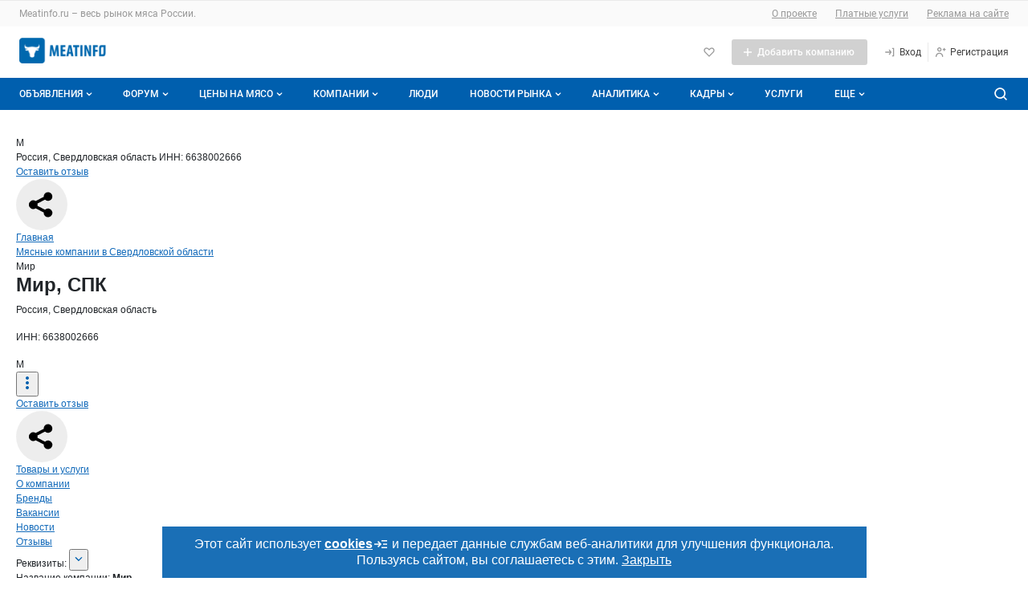

--- FILE ---
content_type: text/html; charset=UTF-8
request_url: https://meatinfo.ru/litecat/mir-77452
body_size: 58040
content:
<!DOCTYPE html>
<html lang="ru" class="no-js" prefix="og: http://ogp.me/ns#">
<head>
        <meta http-equiv="X-UA-Compatible" content="IE=edge" />
    <meta name="verify-admitad" content="2f05c418ad" />
    <meta http-equiv="Content-Type" content="text/html; charset=utf-8" />
            <meta name="robots" content="index, follow"/>
    
    <link rel="apple-touch-icon" href="/icons/80.png">
    <link rel="apple-touch-icon" sizes="80x80" href="/icons/80.png">
    <link rel="apple-touch-icon" sizes="152x152" href="/icons/152.png">
    <link rel="apple-touch-icon" sizes="167x167" href="/icons/167.png">
    <link rel="apple-touch-icon" sizes="180x180" href="/icons/180.png">

            <meta name="Description" content="производство и продажа   Основным видом деятельности является «Разведение молочного крупного рогатого скота, производство сырого молока»  Время работы (Пн.-Пт.)" />
    
    
            <meta name="yandex-verification" content="5288ddbb393e3686" />
    
    <meta name='wmail-verification' content='45e45f8085a0e2b1b370ca5790778b63' />

    <title>СПК Мир, Свердловская область. ИНН 6638002666. Отзывы, адрес, телефоны в каталоге компаний Meatinfo.ru</title>

    
    <link rel="shortcut icon" href="/favicon.ico" type="image/x-icon" />




        

    <meta name="viewport" content="width=device-width,initial-scale=1">
                    
                
            

<link href="/1752773879/css/defstyle/20/header/style.css" rel="stylesheet">
<link href="/1752773879/css/defstyle/20/footer/style.css" rel="stylesheet">
<script src="/js/modal/modal.js"></script>





<link href="/1752773879/css/defstyle/20/header/blocks/header-user-menu.css" rel="stylesheet">

                <link href="/1752773879/css/defstyle/20/litecat-page-2022/style.css" rel="stylesheet" >
                <link href="/1661947248/css/storage/suggestions-jquery-21.12.0.css" rel="stylesheet" >
                <link href="/1765268214/css/defaultStyle.css" rel="stylesheet" >
                <link href="/1685521185/css/20/respond.css" rel="stylesheet" >
                <link href="https://meatinfo.ru/fonts/roboto/roboto.css" rel="stylesheet" >
    
<link href="/1752773879/css/defstyle/20/reports-popup.css" rel="stylesheet">

<!-- <link href="/1769430234/css/defstyle/20/popups/style.css" rel="stylesheet"> -->
<link href="/1769430234/css/defstyle/20/popups/style.css" rel="stylesheet">

<link href="/1752773879/css/defstyle/20/aboutBotButton/style.css" rel="stylesheet">

<link href="/1752773879/css/defstyle/20/popups/about-cookies-msg.css" rel="stylesheet">


    
                    

  
      <script src="/1637250884/js/jquery1.7.1.min.js"></script>
  






<script>
  window[".microtime"] = new Date().getTime();
</script>




    
    <script defer src='/1768889159/js/header/header2022.js'></script>
        <script defer src='/1658742196/js/footer/footer2022.js'></script>
        
                    <link rel="canonical" href="https://meatinfo.ru/litecat/mir-77452" />
    
    
            <meta property="og:title" content="Мир, СПК" />
<meta property="og:description" content="производство и продажа Основным видом деятельности является «Разведение молочного крупного рогатого скота, производство сырого молока» Время работы..." />
<meta property="og:site_name" content="Meatinfo.ru" />
<meta property="og:url" content="https://meatinfo.ru/litecat/mir-77452" />
<meta property="og:image" content="https://meatinfo.ru/img/subscr_img/subs_logo/meatinfo_logo.wepb" />
<meta property="og:image:type" content="image/webp" />
<meta property="og:image:alt" content="Meatinfo logo" />
<meta property="og:image:height" content="300" />
<meta property="og:image:width" content="600" />
<meta property="og:type" content="website" />

    </head>

<body class="layoutWide litecat meatinfo">








     
<!-- Yandex.Metrika counter -->

<script type="text/javascript">
(function(m,e,t,r,i,k,a){m[i]=m[i]||function(){(m[i].a=m[i].a||[]).push(arguments)};
  m[i].l=1*new Date();
  for (var j = 0; j < document.scripts.length; j++) {
    if (document.scripts[j].src === r) { return; }
  }
  k=e.createElement(t),a=e.getElementsByTagName(t)[0],k.async=1,k.src=r,a.parentNode.insertBefore(k,a)
  })(window, document, "script", "https://mc.yandex.ru/metrika/tag.js", "ym");

ym(100748, "init", {
  clickmap:true,
  trackLinks:true,
  ccurateTrackBounce:true,
  webvisor:true
});
</script>

<noscript><div><img src="https://mc.yandex.ru/watch/100748" style="position:absolute; left:-9999px;" alt="" /></div></noscript>
<!-- /Yandex.Metrika counter -->





<aside style="display: none">
    <svg xmlns="http://www.w3.org/2000/svg" xmlns:xlink="http://www.w3.org/1999/xlink">
        <symbol id="h-ic_add-round" viewBox="0 0 20 20">
            <path
                d="M10 2.5C5.93417 2.5 2.5 5.93417 2.5 10C2.5 14.0658 5.93417 17.5 10 17.5C14.0658 17.5 17.5 14.0658 17.5 10C17.5 5.93417 14.0658 2.5 10 2.5ZM13.3333 10.8333H10.8333V13.3333H9.16667V10.8333H6.66667V9.16667H9.16667V6.66667H10.8333V9.16667H13.3333V10.8333Z"
                fill="#00C346" />
        </symbol>
        <symbol id="h-ic_add" viewBox="0 0 16 16">
            <path d="M13 8.71429H8.71429V13H7.28571V8.71429H3V7.28571H7.28571V3H8.71429V7.28571H13V8.71429Z" />
        </symbol>
        <symbol id="h-ic_arrow_back" viewBox="0 0 20 20">
            <path
                d="M12.5465 4.14369C12.7413 4.14331 12.93 4.21112 13.0799 4.33535C13.1643 4.40531 13.234 4.49123 13.2851 4.58819C13.3363 4.68514 13.3678 4.79123 13.3778 4.90038C13.3879 5.00952 13.3763 5.11958 13.3438 5.22425C13.3112 5.32892 13.2584 5.42615 13.1882 5.51035L9.45488 9.97702L13.0549 14.452C13.1241 14.5373 13.1758 14.6353 13.207 14.7406C13.2382 14.8459 13.2483 14.9563 13.2366 15.0655C13.225 15.1747 13.1919 15.2805 13.1393 15.3769C13.0867 15.4732 13.0155 15.5583 12.9299 15.627C12.8437 15.7029 12.7427 15.7601 12.6333 15.7951C12.5239 15.8301 12.4085 15.8421 12.2942 15.8304C12.18 15.8186 12.0694 15.7834 11.9694 15.7269C11.8694 15.6704 11.7822 15.5938 11.7132 15.502L7.68821 10.502C7.56565 10.3529 7.49864 10.1659 7.49864 9.97285C7.49864 9.77983 7.56565 9.5928 7.68821 9.44369L11.8549 4.44369C11.9385 4.34284 12.0447 4.26312 12.1648 4.211C12.285 4.15887 12.4158 4.13581 12.5465 4.14369Z"
                fill="#424242" />
        </symbol>
        <symbol id="h-ic_chevron_down" viewBox="0 0 20 20">
            <path
                d="M10.0002 12.9163C9.89048 12.9169 9.78176 12.8959 9.68023 12.8544C9.5787 12.8129 9.48635 12.7518 9.40849 12.6746L6.07515 9.34125C5.99746 9.26355 5.93582 9.17131 5.89377 9.06979C5.85172 8.96827 5.83008 8.85947 5.83008 8.74958C5.83008 8.6397 5.85172 8.53089 5.89377 8.42938C5.93582 8.32786 5.99746 8.23562 6.07515 8.15792C6.15285 8.08022 6.2451 8.01858 6.34661 7.97653C6.44813 7.93448 6.55694 7.91284 6.66682 7.91284C6.7767 7.91284 6.88551 7.93448 6.98703 7.97653C7.08855 8.01858 7.18079 8.08022 7.25849 8.15792L10.0002 10.9163L12.7502 8.26625C12.8268 8.18101 12.9202 8.1125 13.0246 8.06501C13.1289 8.01753 13.2419 7.99208 13.3566 7.99026C13.4712 7.98845 13.585 8.0103 13.6908 8.05446C13.7966 8.09862 13.8921 8.16413 13.9714 8.2469C14.0508 8.32967 14.1121 8.42792 14.1518 8.5355C14.1914 8.64308 14.2084 8.75767 14.2017 8.87212C14.195 8.98657 14.1648 9.0984 14.1129 9.20063C14.061 9.30286 13.9886 9.39329 13.9002 9.46625L10.5668 12.6829C10.4144 12.8298 10.2118 12.9133 10.0002 12.9163Z"
                fill="currentColor" />
        </symbol>
        <symbol id="h-ic_close" viewBox="0 0 20 20">
            <path d="M5 15L15 5M15 15L5 5" stroke="currentColor" stroke-width="2" stroke-linecap="round"
                stroke-linejoin="round" />
        </symbol>
        <symbol id="h-ic_favorite" viewBox="0 0 20 20">
            <path
                d="M9.99998 17.0662C9.8903 17.0668 9.78158 17.0458 9.68005 17.0043C9.57852 16.9628 9.48618 16.9017 9.40831 16.8245L2.93331 10.3412C2.12111 9.52049 1.66553 8.41248 1.66553 7.25784C1.66553 6.1032 2.12111 4.9952 2.93331 4.17451C3.75186 3.35827 4.86067 2.8999 6.01664 2.8999C7.17262 2.8999 8.28142 3.35827 9.09998 4.17451L9.99998 5.07451L10.9 4.17451C11.7185 3.35827 12.8273 2.8999 13.9833 2.8999C15.1393 2.8999 16.2481 3.35827 17.0666 4.17451C17.8788 4.9952 18.3344 6.1032 18.3344 7.25784C18.3344 8.41248 17.8788 9.52049 17.0666 10.3412L10.5916 16.8245C10.5138 16.9017 10.4214 16.9628 10.3199 17.0043C10.2184 17.0458 10.1096 17.0668 9.99998 17.0662ZM6.01664 4.56618C5.66387 4.56458 5.31429 4.63299 4.98815 4.76746C4.66201 4.90192 4.36578 5.09976 4.11664 5.34951C3.61336 5.85544 3.33084 6.54005 3.33084 7.25368C3.33084 7.9673 3.61336 8.65191 4.11664 9.15784L9.99998 15.0495L15.8833 9.15784C16.3866 8.65191 16.6691 7.9673 16.6691 7.25368C16.6691 6.54005 16.3866 5.85544 15.8833 5.34951C15.3697 4.86427 14.6899 4.59392 13.9833 4.59392C13.2767 4.59392 12.5969 4.86427 12.0833 5.34951L10.5916 6.84951C10.5142 6.92762 10.422 6.98961 10.3205 7.03192C10.2189 7.07423 10.11 7.09601 9.99998 7.09601C9.88997 7.09601 9.78104 7.07423 9.67949 7.03192C9.57795 6.98961 9.48578 6.92762 9.40831 6.84951L7.91664 5.34951C7.6675 5.09976 7.37128 4.90192 7.04514 4.76746C6.71899 4.63299 6.36941 4.56458 6.01664 4.56618Z" />
        </symbol>
        <!-- <symbol id="h-ic_home" viewBox="0 0 20 20">
            <path
                d="M17.0168 8.48339L10.5918 1.91672C10.5143 1.83861 10.4221 1.77662 10.3206 1.73431C10.219 1.692 10.1101 1.67022 10.0001 1.67022C9.89009 1.67022 9.78117 1.692 9.67962 1.73431C9.57807 1.77662 9.4859 1.83861 9.40843 1.91672L2.98343 8.49172C2.82796 8.64844 2.70517 8.83449 2.6222 9.03906C2.53923 9.24363 2.49773 9.46264 2.5001 9.68338V16.6667C2.49945 17.0933 2.66241 17.5039 2.95541 17.814C3.24841 18.124 3.64915 18.3099 4.0751 18.3334H15.9251C16.351 18.3099 16.7518 18.124 17.0448 17.814C17.3378 17.5039 17.5007 17.0933 17.5001 16.6667V9.68338C17.5008 9.23583 17.3274 8.80554 17.0168 8.48339ZM8.33343 16.6667V11.6667H11.6668V16.6667H8.33343ZM15.8334 16.6667H13.3334V10.8334C13.3334 10.6124 13.2456 10.4004 13.0894 10.2441C12.9331 10.0878 12.7211 10.0001 12.5001 10.0001H7.5001C7.27908 10.0001 7.06712 10.0878 6.91084 10.2441C6.75456 10.4004 6.66676 10.6124 6.66676 10.8334V16.6667H4.16676V9.65005L10.0001 3.69172L15.8334 9.68338V16.6667Z" />
        </symbol> -->
        <symbol id="h-ic_list" viewBox="0 0 20 20">
            <path
                d="M3.33333 6.66667C3.79357 6.66667 4.16667 6.29357 4.16667 5.83333C4.16667 5.3731 3.79357 5 3.33333 5C2.8731 5 2.5 5.3731 2.5 5.83333C2.5 6.29357 2.8731 6.66667 3.33333 6.66667Z" />
            <path
                d="M3.33333 10.8334C3.79357 10.8334 4.16667 10.4603 4.16667 10.0001C4.16667 9.53984 3.79357 9.16675 3.33333 9.16675C2.8731 9.16675 2.5 9.53984 2.5 10.0001C2.5 10.4603 2.8731 10.8334 3.33333 10.8334Z" />
            <path
                d="M3.33333 14.9999C3.79357 14.9999 4.16667 14.6268 4.16667 14.1666C4.16667 13.7063 3.79357 13.3333 3.33333 13.3333C2.8731 13.3333 2.5 13.7063 2.5 14.1666C2.5 14.6268 2.8731 14.9999 3.33333 14.9999Z" />
            <path
                d="M16.7168 9.16675H6.61683C6.18421 9.16675 5.8335 9.51746 5.8335 9.95008V10.0501C5.8335 10.4827 6.18421 10.8334 6.61683 10.8334H16.7168C17.1495 10.8334 17.5002 10.4827 17.5002 10.0501V9.95008C17.5002 9.51746 17.1495 9.16675 16.7168 9.16675Z" />
            <path
                d="M16.7168 13.3333H6.61683C6.18421 13.3333 5.8335 13.684 5.8335 14.1166V14.2166C5.8335 14.6492 6.18421 14.9999 6.61683 14.9999H16.7168C17.1495 14.9999 17.5002 14.6492 17.5002 14.2166V14.1166C17.5002 13.684 17.1495 13.3333 16.7168 13.3333Z" />
            <path
                d="M16.7168 5H6.61683C6.18421 5 5.8335 5.35071 5.8335 5.78333V5.88333C5.8335 6.31596 6.18421 6.66667 6.61683 6.66667H16.7168C17.1495 6.66667 17.5002 6.31596 17.5002 5.88333V5.78333C17.5002 5.35071 17.1495 5 16.7168 5Z" />
        </symbol>
        <symbol id="h-ic_log-in" viewBox="0 0 20 20">
            <path
                d="M15.8333 3.33301H14.1667C13.9457 3.33301 13.7337 3.42081 13.5774 3.57709C13.4211 3.73337 13.3333 3.94533 13.3333 4.16634C13.3333 4.38735 13.4211 4.59932 13.5774 4.7556C13.7337 4.91188 13.9457 4.99967 14.1667 4.99967H15V14.9997H14.1667C13.9457 14.9997 13.7337 15.0875 13.5774 15.2438C13.4211 15.4 13.3333 15.612 13.3333 15.833C13.3333 16.054 13.4211 16.266 13.5774 16.4223C13.7337 16.5785 13.9457 16.6663 14.1667 16.6663H15.8333C16.0543 16.6663 16.2663 16.5785 16.4226 16.4223C16.5789 16.266 16.6667 16.054 16.6667 15.833V4.16634C16.6667 3.94533 16.5789 3.73337 16.4226 3.57709C16.2663 3.42081 16.0543 3.33301 15.8333 3.33301ZM9.83333 6.16634C9.70073 5.98953 9.50331 5.87264 9.28452 5.84138C9.06573 5.81013 8.84348 5.86707 8.66667 5.99967C8.48986 6.13228 8.37296 6.3297 8.34171 6.54849C8.31045 6.76728 8.36739 6.98953 8.5 7.16634L10 9.16634H3.33333C3.11232 9.16634 2.90036 9.25414 2.74408 9.41042C2.5878 9.5667 2.5 9.77866 2.5 9.99967C2.5 10.2207 2.5878 10.4326 2.74408 10.5889C2.90036 10.7452 3.11232 10.833 3.33333 10.833H10.075L8.64167 12.8663C8.57772 12.9559 8.53215 13.0573 8.50758 13.1645C8.48302 13.2718 8.47994 13.3829 8.49854 13.4914C8.51713 13.5998 8.55703 13.7035 8.61592 13.7965C8.67481 13.8895 8.75154 13.9699 8.84167 14.033C8.98333 14.1319 9.15223 14.1843 9.325 14.183C9.45721 14.1824 9.58737 14.1503 9.70474 14.0895C9.82211 14.0286 9.92332 13.9407 10 13.833L12.35 10.4997C12.4543 10.357 12.5105 10.1848 12.5105 10.008C12.5105 9.83124 12.4543 9.65906 12.35 9.51634L9.83333 6.16634Z" />
        </symbol>
        <symbol id="h-ic_log-out" viewBox="0 0 20 20">
            <path
                d="M5.8335 4.99999C6.05451 4.99999 6.26647 4.9122 6.42275 4.75592C6.57903 4.59964 6.66683 4.38768 6.66683 4.16666C6.66683 3.94565 6.57903 3.73369 6.42275 3.57741C6.26647 3.42113 6.05451 3.33333 5.8335 3.33333H4.16683C3.94582 3.33333 3.73385 3.42113 3.57757 3.57741C3.42129 3.73369 3.3335 3.94565 3.3335 4.16666V15.8333C3.3335 16.0543 3.42129 16.2663 3.57757 16.4226C3.73385 16.5789 3.94582 16.6667 4.16683 16.6667H5.8335C6.05451 16.6667 6.26647 16.5789 6.42275 16.4226C6.57903 16.2663 6.66683 16.0543 6.66683 15.8333C6.66683 15.6123 6.57903 15.4004 6.42275 15.2441C6.26647 15.0878 6.05451 15 5.8335 15H5.00016V4.99999H5.8335ZM17.3502 9.51666L15.0002 6.18333C14.8727 6.00367 14.6793 5.88178 14.4623 5.8443C14.2452 5.80682 14.0221 5.85681 13.8418 5.98333C13.7517 6.04648 13.675 6.12686 13.6161 6.21983C13.5572 6.3128 13.5173 6.41651 13.4987 6.52498C13.4801 6.63345 13.4832 6.74453 13.5077 6.85181C13.5323 6.95908 13.5779 7.06043 13.6418 7.14999L15.0752 9.16666H8.3335C8.11248 9.16666 7.90052 9.25446 7.74424 9.41074C7.58796 9.56702 7.50016 9.77898 7.50016 9.99999C7.50016 10.221 7.58796 10.433 7.74424 10.5892C7.90052 10.7455 8.11248 10.8333 8.3335 10.8333H15.0002L13.5002 12.8333C13.4345 12.9209 13.3867 13.0205 13.3596 13.1265C13.3324 13.2325 13.3264 13.3428 13.3419 13.4512C13.3573 13.5595 13.394 13.6637 13.4498 13.7579C13.5055 13.8521 13.5793 13.9343 13.6668 14C13.8111 14.1082 13.9865 14.1667 14.1668 14.1667C14.2962 14.1667 14.4238 14.1365 14.5395 14.0787C14.6552 14.0208 14.7559 13.9368 14.8335 13.8333L17.3335 10.5C17.4402 10.3591 17.4994 10.1878 17.5024 10.011C17.5054 9.83428 17.4521 9.66114 17.3502 9.51666Z" />
        </symbol>
        <symbol id="h-ic_menu" viewBox="0 0 20 20">
            <path
                d="M16.7083 9.16602H3.29167C2.85444 9.16602 2.5 9.52046 2.5 9.95768V10.041C2.5 10.4782 2.85444 10.8327 3.29167 10.8327H16.7083C17.1456 10.8327 17.5 10.4782 17.5 10.041V9.95768C17.5 9.52046 17.1456 9.16602 16.7083 9.16602Z"
                fill="#999999" />
            <path
                d="M16.7083 14.334H3.29167C2.85444 14.334 2.5 14.6884 2.5 15.1257V15.209C2.5 15.6462 2.85444 16.0007 3.29167 16.0007H16.7083C17.1456 16.0007 17.5 15.6462 17.5 15.209V15.1257C17.5 14.6884 17.1456 14.334 16.7083 14.334Z"
                fill="#999999" />
            <path
                d="M16.7083 4H3.29167C2.85444 4 2.5 4.35444 2.5 4.79167V4.875C2.5 5.31223 2.85444 5.66667 3.29167 5.66667H16.7083C17.1456 5.66667 17.5 5.31223 17.5 4.875V4.79167C17.5 4.35444 17.1456 4 16.7083 4Z"
                fill="#999999" />
        </symbol>
        <symbol id="h-ic_message" viewBox="0 0 20 20">
            <path
                d="M9.99984 10.8334C10.4601 10.8334 10.8332 10.4603 10.8332 10.0001C10.8332 9.53984 10.4601 9.16675 9.99984 9.16675C9.5396 9.16675 9.1665 9.53984 9.1665 10.0001C9.1665 10.4603 9.5396 10.8334 9.99984 10.8334Z" />
            <path
                d="M13.3333 10.8334C13.7936 10.8334 14.1667 10.4603 14.1667 10.0001C14.1667 9.53984 13.7936 9.16675 13.3333 9.16675C12.8731 9.16675 12.5 9.53984 12.5 10.0001C12.5 10.4603 12.8731 10.8334 13.3333 10.8334Z" />
            <path
                d="M6.66634 10.8334C7.12658 10.8334 7.49967 10.4603 7.49967 10.0001C7.49967 9.53984 7.12658 9.16675 6.66634 9.16675C6.2061 9.16675 5.83301 9.53984 5.83301 10.0001C5.83301 10.4603 6.2061 10.8334 6.66634 10.8334Z" />
            <path
                d="M15.8915 4.10843C14.5242 2.73218 12.7196 1.87611 10.7887 1.6878C8.85786 1.49949 6.92181 1.99075 5.31434 3.07688C3.70687 4.163 2.52872 5.77594 1.98299 7.63761C1.43726 9.49928 1.55817 11.493 2.32485 13.2751C2.40476 13.4407 2.43098 13.6272 2.39985 13.8084L1.66652 17.3334C1.63827 17.4686 1.64404 17.6086 1.68331 17.741C1.72258 17.8734 1.79413 17.9939 1.89152 18.0918C1.97136 18.171 2.06642 18.2333 2.17097 18.2748C2.27552 18.3164 2.38739 18.3363 2.49985 18.3334H2.66652L6.23319 17.6168C6.41446 17.595 6.59829 17.6208 6.76652 17.6918C8.5486 18.4585 10.5423 18.5794 12.404 18.0336C14.2657 17.4879 15.8786 16.3097 16.9647 14.7023C18.0509 13.0948 18.5421 11.1588 18.3538 9.22792C18.1655 7.29707 17.3094 5.49242 15.9332 4.1251L15.8915 4.10843ZM16.5832 11.0751C16.4203 12.0701 16.0338 13.0152 15.4528 13.8392C14.8719 14.6632 14.1116 15.3447 13.2291 15.8325C12.3467 16.3202 11.3652 16.6014 10.3584 16.655C9.35156 16.7086 8.34571 16.5331 7.41652 16.1418C7.08697 16.0016 6.73296 15.928 6.37485 15.9251C6.21842 15.9262 6.06234 15.9401 5.90819 15.9668L3.55819 16.4418L4.03319 14.0918C4.12779 13.5828 4.06681 13.0572 3.85819 12.5834C3.46685 11.6542 3.29136 10.6484 3.34493 9.64158C3.3985 8.63477 3.67974 7.65322 4.16747 6.77081C4.65521 5.88839 5.33674 5.1281 6.16077 4.54714C6.9848 3.96618 7.92987 3.5797 8.92485 3.41677C9.96925 3.24536 11.0394 3.32508 12.0469 3.64932C13.0544 3.97356 13.9702 4.533 14.7186 5.28138C15.4669 6.02976 16.0264 6.94556 16.3506 7.95303C16.6749 8.96051 16.7546 10.0307 16.5832 11.0751Z" />
        </symbol>
        <symbol id="h-ic_monitor" viewBox="0 0 20 20">
            <path
                d="M15.8332 3.5H4.1665C3.50346 3.5 2.86758 3.76339 2.39874 4.23223C1.9299 4.70107 1.6665 5.33696 1.6665 6V11.6667C1.6665 12.3297 1.9299 12.9656 2.39874 13.4344C2.86758 13.9033 3.50346 14.1667 4.1665 14.1667H9.1665V15.8333H5.83317C5.61216 15.8333 5.4002 15.9211 5.24392 16.0774C5.08764 16.2337 4.99984 16.4457 4.99984 16.6667C4.99984 16.8877 5.08764 17.0996 5.24392 17.2559C5.4002 17.4122 5.61216 17.5 5.83317 17.5H14.1665C14.3875 17.5 14.5995 17.4122 14.7558 17.2559C14.912 17.0996 14.9998 16.8877 14.9998 16.6667C14.9998 16.4457 14.912 16.2337 14.7558 16.0774C14.5995 15.9211 14.3875 15.8333 14.1665 15.8333H10.8332V14.1667H15.8332C16.4962 14.1667 17.1321 13.9033 17.6009 13.4344C18.0698 12.9656 18.3332 12.3297 18.3332 11.6667V6C18.3332 5.33696 18.0698 4.70107 17.6009 4.23223C17.1321 3.76339 16.4962 3.5 15.8332 3.5ZM16.6665 11.6667C16.6665 11.8877 16.5787 12.0996 16.4224 12.2559C16.2661 12.4122 16.0542 12.5 15.8332 12.5H4.1665C3.94549 12.5 3.73353 12.4122 3.57725 12.2559C3.42097 12.0996 3.33317 11.8877 3.33317 11.6667V6C3.33317 5.77899 3.42097 5.56702 3.57725 5.41074C3.73353 5.25446 3.94549 5.16667 4.1665 5.16667C4.1665 5.16667 15.6122 5.16667 15.8332 5.16667C16.0542 5.16667 16.4224 5.41074 16.4224 5.41074C16.5787 5.56702 16.6665 5.77899 16.6665 6C16.6665 6.22101 16.6665 11.6667 16.6665 11.6667Z" />
        </symbol>
        <symbol id="h-ic_notify" viewBox="0 0 20 20">
            <path
                d="M17.1001 12.6751L15.6001 11.1668V7.45012C15.6201 6.06997 15.14 4.72921 14.2486 3.6754C13.3571 2.62158 12.1145 1.92589 10.7501 1.71678C9.95832 1.6125 9.15336 1.67829 8.38898 1.90976C7.6246 2.14123 6.91837 2.53305 6.31741 3.05908C5.71646 3.58512 5.2346 4.23326 4.90398 4.96028C4.57337 5.68729 4.4016 6.47646 4.40014 7.27512V11.1668L2.90014 12.6751C2.71173 12.8667 2.58396 13.1095 2.53281 13.3733C2.48166 13.6371 2.50939 13.9101 2.61254 14.1581C2.71569 14.4062 2.88968 14.6184 3.11277 14.7682C3.33585 14.9179 3.59813 14.9986 3.86681 15.0001H6.66681V15.2835C6.70573 16.1295 7.07844 16.9255 7.70325 17.4972C8.32806 18.0689 9.15402 18.3696 10.0001 18.3335C10.8463 18.3696 11.6722 18.0689 12.297 17.4972C12.9218 16.9255 13.2946 16.1295 13.3335 15.2835V15.0001H16.1335C16.4022 14.9986 16.6644 14.9179 16.8875 14.7682C17.1106 14.6184 17.2846 14.4062 17.3877 14.1581C17.4909 13.9101 17.5186 13.6371 17.4675 13.3733C17.4163 13.1095 17.2886 12.8667 17.1001 12.6751ZM11.6668 15.2835C11.6206 15.6843 11.4215 16.0518 11.111 16.3095C10.8006 16.5672 10.4026 16.6952 10.0001 16.6668C9.59766 16.6952 9.19973 16.5672 8.88925 16.3095C8.57877 16.0518 8.37969 15.6843 8.33348 15.2835V15.0001H11.6668V15.2835ZM4.59181 13.3334L5.57514 12.3501C5.73112 12.1951 5.85486 12.0107 5.93924 11.8076C6.02363 11.6045 6.06698 11.3867 6.06681 11.1668V7.27512C6.06726 6.71295 6.18796 6.15739 6.4208 5.64571C6.65365 5.13403 6.99325 4.67808 7.41681 4.30845C7.83466 3.92985 8.32979 3.64657 8.86793 3.47823C9.40607 3.30988 9.97436 3.26048 10.5335 3.33345C11.4972 3.48993 12.372 3.98929 12.9967 4.7396C13.6215 5.48991 13.9541 6.44065 13.9335 7.41678V11.1668C13.9322 11.3861 13.9742 11.6036 14.0572 11.8066C14.1401 12.0097 14.2623 12.1944 14.4168 12.3501L15.4085 13.3334H4.59181Z" />
        </symbol>
        <!-- <symbol id="h-ic_people" viewBox="0 0 20 20">
            <path
                d="M7.49984 9.16667C8.15911 9.16667 8.80357 8.97117 9.35174 8.6049C9.8999 8.23863 10.3271 7.71803 10.5794 7.10894C10.8317 6.49986 10.8977 5.82964 10.7691 5.18303C10.6405 4.53643 10.323 3.94249 9.85686 3.47631C9.39069 3.01014 8.79674 2.69267 8.15014 2.56405C7.50354 2.43543 6.83331 2.50144 6.22423 2.75373C5.61514 3.00603 5.09454 3.43327 4.72827 3.98143C4.362 4.5296 4.1665 5.17406 4.1665 5.83333C4.1665 6.71739 4.51769 7.56523 5.14281 8.19036C5.76794 8.81548 6.61578 9.16667 7.49984 9.16667ZM7.49984 4.16667C7.82947 4.16667 8.15171 4.26441 8.42579 4.44755C8.69987 4.63069 8.91349 4.89098 9.03964 5.19553C9.16578 5.50007 9.19879 5.83518 9.13448 6.15848C9.07017 6.48179 8.91144 6.77876 8.67835 7.01184C8.44526 7.24493 8.14829 7.40367 7.82499 7.46798C7.50169 7.53228 7.16658 7.49928 6.86203 7.37313C6.55749 7.24699 6.29719 7.03337 6.11405 6.75928C5.93092 6.4852 5.83317 6.16297 5.83317 5.83333C5.83317 5.39131 6.00877 4.96738 6.32133 4.65482C6.63389 4.34226 7.05781 4.16667 7.49984 4.16667ZM14.1665 10.8333C14.661 10.8333 15.1443 10.6867 15.5554 10.412C15.9666 10.1373 16.287 9.74686 16.4762 9.29004C16.6654 8.83323 16.7149 8.33056 16.6185 7.84561C16.522 7.36065 16.2839 6.9152 15.9343 6.56557C15.5846 6.21593 15.1392 5.97783 14.6542 5.88137C14.1693 5.78491 13.6666 5.83442 13.2098 6.02363C12.753 6.21285 12.3625 6.53328 12.0878 6.94441C11.8131 7.35553 11.6665 7.83888 11.6665 8.33333C11.6665 8.99637 11.9299 9.63226 12.3987 10.1011C12.8676 10.5699 13.5035 10.8333 14.1665 10.8333ZM14.1665 7.5C14.3313 7.5 14.4924 7.54887 14.6295 7.64044C14.7665 7.73201 14.8733 7.86216 14.9364 8.01443C14.9995 8.1667 15.016 8.33426 14.9838 8.49591C14.9517 8.65756 14.8723 8.80605 14.7558 8.92259C14.6392 9.03913 14.4907 9.1185 14.3291 9.15065C14.1674 9.18281 13.9999 9.16631 13.8476 9.10323C13.6953 9.04016 13.5652 8.93335 13.4736 8.79631C13.382 8.65927 13.3332 8.49815 13.3332 8.33333C13.3332 8.11232 13.421 7.90036 13.5772 7.74408C13.7335 7.5878 13.9455 7.5 14.1665 7.5ZM14.1665 11.6667C13.243 11.6677 12.3461 11.9755 11.6165 12.5417C10.8003 11.7286 9.76155 11.1755 8.63136 10.952C7.50116 10.7285 6.3301 10.8447 5.26586 11.2859C4.20162 11.7272 3.29185 12.4736 2.65129 13.4312C2.01073 14.3888 1.66806 15.5146 1.6665 16.6667C1.6665 16.8877 1.7543 17.0996 1.91058 17.2559C2.06686 17.4122 2.27882 17.5 2.49984 17.5C2.72085 17.5 2.93281 17.4122 3.08909 17.2559C3.24537 17.0996 3.33317 16.8877 3.33317 16.6667C3.33317 15.5616 3.77216 14.5018 4.55356 13.7204C5.33496 12.939 6.39477 12.5 7.49984 12.5C8.60491 12.5 9.66471 12.939 10.4461 13.7204C11.2275 14.5018 11.6665 15.5616 11.6665 16.6667C11.6665 16.8877 11.7543 17.0996 11.9106 17.2559C12.0669 17.4122 12.2788 17.5 12.4998 17.5C12.7209 17.5 12.9328 17.4122 13.0891 17.2559C13.2454 17.0996 13.3332 16.8877 13.3332 16.6667C13.3352 15.6904 13.0885 14.7296 12.6165 13.875C12.9848 13.584 13.4275 13.4025 13.8941 13.3514C14.3607 13.3002 14.8322 13.3815 15.2548 13.5858C15.6774 13.7901 16.0339 14.1093 16.2835 14.5068C16.5332 14.9042 16.6659 15.364 16.6665 15.8333C16.6665 16.0543 16.7543 16.2663 16.9106 16.4226C17.0669 16.5789 17.2788 16.6667 17.4998 16.6667C17.7209 16.6667 17.9328 16.5789 18.0891 16.4226C18.2454 16.2663 18.3332 16.0543 18.3332 15.8333C18.3332 14.7283 17.8942 13.6685 17.1128 12.8871C16.3314 12.1057 15.2716 11.6667 14.1665 11.6667Z" />
        </symbol> -->
        <symbol id="h-ic_person" viewBox="0 0 20 20">
            <path
                d="M9.99984 9.16667C10.6591 9.16667 11.3036 8.97117 11.8517 8.6049C12.3999 8.23863 12.8271 7.71803 13.0794 7.10895C13.3317 6.49986 13.3977 5.82964 13.2691 5.18303C13.1405 4.53643 12.823 3.94249 12.3569 3.47631C11.8907 3.01014 11.2967 2.69267 10.6501 2.56405C10.0035 2.43543 9.33331 2.50144 8.72423 2.75374C8.11514 3.00603 7.59454 3.43327 7.22827 3.98143C6.862 4.5296 6.6665 5.17406 6.6665 5.83334C6.6665 6.71739 7.01769 7.56524 7.64281 8.19036C8.26794 8.81548 9.11578 9.16667 9.99984 9.16667ZM9.99984 4.16667C10.3295 4.16667 10.6517 4.26442 10.9258 4.44755C11.1999 4.63069 11.4135 4.89099 11.5396 5.19553C11.6658 5.50007 11.6988 5.83518 11.6345 6.15849C11.5702 6.48179 11.4114 6.77876 11.1783 7.01185C10.9453 7.24493 10.6483 7.40367 10.325 7.46798C10.0017 7.53229 9.66658 7.49928 9.36203 7.37313C9.05749 7.24699 8.79719 7.03337 8.61406 6.75929C8.43092 6.4852 8.33317 6.16297 8.33317 5.83334C8.33317 5.39131 8.50877 4.96738 8.82133 4.65482C9.13389 4.34226 9.55781 4.16667 9.99984 4.16667ZM9.99984 10.8333C8.45274 10.8333 6.96901 11.4479 5.87505 12.5419C4.78109 13.6358 4.1665 15.1196 4.1665 16.6667C4.1665 16.8877 4.2543 17.0996 4.41058 17.2559C4.56686 17.4122 4.77882 17.5 4.99984 17.5C5.22085 17.5 5.43281 17.4122 5.58909 17.2559C5.74537 17.0996 5.83317 16.8877 5.83317 16.6667C5.83317 15.5616 6.27216 14.5018 7.05356 13.7204C7.83496 12.939 8.89477 12.5 9.99984 12.5C11.1049 12.5 12.1647 12.939 12.9461 13.7204C13.7275 14.5018 14.1665 15.5616 14.1665 16.6667C14.1665 16.8877 14.2543 17.0996 14.4106 17.2559C14.5669 17.4122 14.7788 17.5 14.9998 17.5C15.2209 17.5 15.4328 17.4122 15.5891 17.2559C15.7454 17.0996 15.8332 16.8877 15.8332 16.6667C15.8332 15.1196 15.2186 13.6358 14.1246 12.5419C13.0307 11.4479 11.5469 10.8333 9.99984 10.8333Z" />
        </symbol>
        <symbol id="h-ic_person_add" viewBox="0 0 20 20">
            <path
                d="M17.5 5H16.6667V4.16667C16.6667 3.94565 16.5789 3.73369 16.4226 3.57741C16.2663 3.42113 16.0543 3.33333 15.8333 3.33333C15.6123 3.33333 15.4004 3.42113 15.2441 3.57741C15.0878 3.73369 15 3.94565 15 4.16667V5H14.1667C13.9457 5 13.7337 5.0878 13.5774 5.24408C13.4211 5.40036 13.3333 5.61232 13.3333 5.83334C13.3333 6.05435 13.4211 6.26631 13.5774 6.42259C13.7337 6.57887 13.9457 6.66667 14.1667 6.66667H15V7.5C15 7.72102 15.0878 7.93298 15.2441 8.08926C15.4004 8.24554 15.6123 8.33334 15.8333 8.33334C16.0543 8.33334 16.2663 8.24554 16.4226 8.08926C16.5789 7.93298 16.6667 7.72102 16.6667 7.5V6.66667H17.5C17.721 6.66667 17.933 6.57887 18.0893 6.42259C18.2455 6.26631 18.3333 6.05435 18.3333 5.83334C18.3333 5.61232 18.2455 5.40036 18.0893 5.24408C17.933 5.0878 17.721 5 17.5 5ZM8.33333 9.16667C8.9926 9.16667 9.63707 8.97117 10.1852 8.6049C10.7334 8.23863 11.1606 7.71803 11.4129 7.10895C11.6652 6.49986 11.7312 5.82964 11.6026 5.18303C11.474 4.53643 11.1565 3.94249 10.6904 3.47631C10.2242 3.01014 9.63024 2.69267 8.98363 2.56405C8.33703 2.43543 7.66681 2.50144 7.05772 2.75374C6.44863 3.00603 5.92804 3.43327 5.56177 3.98143C5.1955 4.5296 5 5.17406 5 5.83334C5 6.71739 5.35119 7.56524 5.97631 8.19036C6.60143 8.81548 7.44928 9.16667 8.33333 9.16667ZM8.33333 4.16667C8.66297 4.16667 8.9852 4.26442 9.25928 4.44755C9.53337 4.63069 9.74699 4.89099 9.87313 5.19553C9.99928 5.50007 10.0323 5.83518 9.96798 6.15849C9.90367 6.48179 9.74493 6.77876 9.51184 7.01185C9.27876 7.24493 8.98179 7.40367 8.65848 7.46798C8.33518 7.53229 8.00007 7.49928 7.69553 7.37313C7.39098 7.24699 7.13069 7.03337 6.94755 6.75929C6.76442 6.4852 6.66667 6.16297 6.66667 5.83334C6.66667 5.39131 6.84226 4.96738 7.15482 4.65482C7.46738 4.34226 7.89131 4.16667 8.33333 4.16667ZM8.33333 10.8333C6.78624 10.8333 5.30251 11.4479 4.20854 12.5419C3.11458 13.6358 2.5 15.1196 2.5 16.6667C2.5 16.8877 2.5878 17.0996 2.74408 17.2559C2.90036 17.4122 3.11232 17.5 3.33333 17.5C3.55435 17.5 3.76631 17.4122 3.92259 17.2559C4.07887 17.0996 4.16667 16.8877 4.16667 16.6667C4.16667 15.5616 4.60565 14.5018 5.38706 13.7204C6.16846 12.939 7.22826 12.5 8.33333 12.5C9.4384 12.5 10.4982 12.939 11.2796 13.7204C12.061 14.5018 12.5 15.5616 12.5 16.6667C12.5 16.8877 12.5878 17.0996 12.7441 17.2559C12.9004 17.4122 13.1123 17.5 13.3333 17.5C13.5543 17.5 13.7663 17.4122 13.9226 17.2559C14.0789 17.0996 14.1667 16.8877 14.1667 16.6667C14.1667 15.1196 13.5521 13.6358 12.4581 12.5419C11.3642 11.4479 9.88043 10.8333 8.33333 10.8333Z" />
        </symbol>
        <symbol id="h-ic_pin" viewBox="0 0 20 20">
            <path
                d="M10.0002 1.66667C8.24354 1.66658 6.55788 2.3598 5.30953 3.59566C4.06119 4.83152 3.35106 6.51014 3.3335 8.26667C3.3335 12.8333 9.2085 17.9167 9.4585 18.1333C9.60944 18.2624 9.80153 18.3334 10.0002 18.3334C10.1988 18.3334 10.3909 18.2624 10.5418 18.1333C10.8335 17.9167 16.6668 12.8333 16.6668 8.26667C16.6493 6.51014 15.9391 4.83152 14.6908 3.59566C13.4424 2.3598 11.7568 1.66658 10.0002 1.66667ZM10.0002 16.375C8.6085 15.05 5.00016 11.375 5.00016 8.26667C5.00016 6.94059 5.52695 5.66882 6.46463 4.73114C7.40231 3.79346 8.67408 3.26667 10.0002 3.26667C11.3262 3.26667 12.598 3.79346 13.5357 4.73114C14.4734 5.66882 15.0002 6.94059 15.0002 8.26667C15.0002 11.35 11.3918 15.05 10.0002 16.375Z" />
            <path
                d="M10.0002 5C9.4233 5 8.85939 5.17106 8.37975 5.49155C7.90011 5.81203 7.52627 6.26756 7.30552 6.80051C7.08476 7.33346 7.027 7.9199 7.13954 8.48568C7.25208 9.05146 7.52987 9.57116 7.93777 9.97906C8.34567 10.387 8.86537 10.6648 9.43115 10.7773C9.99693 10.8898 10.5834 10.8321 11.1163 10.6113C11.6493 10.3906 12.1048 10.0167 12.4253 9.53708C12.7458 9.05744 12.9168 8.49353 12.9168 7.91667C12.9168 7.14312 12.6095 6.40125 12.0626 5.85427C11.5156 5.30729 10.7737 5 10.0002 5ZM10.0002 9.16667C9.75294 9.16667 9.51126 9.09336 9.3057 8.956C9.10014 8.81865 8.93992 8.62343 8.84532 8.39502C8.75071 8.16661 8.72595 7.91528 8.77418 7.6728C8.82241 7.43033 8.94147 7.2076 9.11628 7.03278C9.2911 6.85797 9.51383 6.73892 9.7563 6.69068C9.99878 6.64245 10.2501 6.66721 10.4785 6.76182C10.7069 6.85643 10.9022 7.01664 11.0395 7.2222C11.1769 7.42777 11.2502 7.66944 11.2502 7.91667C11.2502 8.24819 11.1185 8.56613 10.884 8.80055C10.6496 9.03497 10.3317 9.16667 10.0002 9.16667Z" />
        </symbol>
        <symbol id="h-ic_pricetags" viewBox="0 0 20 20">
            <path
                d="M10.7248 18.3333C10.3224 18.3328 9.93625 18.1742 9.64976 17.8916L4.30809 12.5416C4.17102 12.4053 4.08559 12.2256 4.06643 12.0333L3.33309 4.24162C3.32187 4.11956 3.3377 3.99653 3.37948 3.8813C3.42125 3.76606 3.48793 3.66146 3.57476 3.57495C3.66127 3.48812 3.76587 3.42144 3.8811 3.37967C3.99634 3.33789 4.11937 3.32206 4.24143 3.33328L12.0331 4.06662C12.2254 4.08578 12.4051 4.17121 12.5414 4.30828L17.8914 9.64995C18.1749 9.93425 18.334 10.3193 18.334 10.7208C18.334 11.1222 18.1749 11.5073 17.8914 11.7916L11.7914 17.8916C11.508 18.1737 11.1246 18.3324 10.7248 18.3333ZM5.72476 11.575L10.7248 16.575L16.5998 10.7L11.5998 5.69995L5.09143 5.09162L5.72476 11.575Z" />
            <path
                d="M8.75 10C9.44036 10 10 9.44036 10 8.75C10 8.05964 9.44036 7.5 8.75 7.5C8.05964 7.5 7.5 8.05964 7.5 8.75C7.5 9.44036 8.05964 10 8.75 10Z" />
        </symbol>
        <symbol id="h-ic_search" viewBox="0 0 20 20">
            <path
                d="M17.4954 16.273L14.5685 13.3548C15.5129 12.1517 16.0252 10.6661 16.0233 9.13667C16.0233 7.77462 15.6194 6.44315 14.8627 5.31064C14.106 4.17814 13.0305 3.29546 11.7721 2.77422C10.5137 2.25298 9.12903 2.1166 7.79315 2.38233C6.45727 2.64805 5.23018 3.30394 4.26706 4.26706C3.30394 5.23018 2.64805 6.45727 2.38233 7.79315C2.1166 9.12903 2.25298 10.5137 2.77422 11.7721C3.29546 13.0305 4.17814 14.106 5.31064 14.8627C6.44315 15.6194 7.77462 16.0233 9.13667 16.0233C10.6661 16.0252 12.1517 15.5129 13.3548 14.5685L16.273 17.4954C16.353 17.5761 16.4482 17.6401 16.5531 17.6838C16.658 17.7275 16.7705 17.75 16.8842 17.75C16.9978 17.75 17.1103 17.7275 17.2152 17.6838C17.3201 17.6401 17.4153 17.5761 17.4954 17.4954C17.5761 17.4153 17.6401 17.3201 17.6838 17.2152C17.7275 17.1103 17.75 16.9978 17.75 16.8842C17.75 16.7705 17.7275 16.658 17.6838 16.5531C17.6401 16.4482 17.5761 16.353 17.4954 16.273ZM3.97167 9.13667C3.97167 8.11513 4.27459 7.11653 4.84213 6.26715C5.40967 5.41777 6.21633 4.75576 7.16011 4.36483C8.10389 3.97391 9.1424 3.87162 10.1443 4.07091C11.1462 4.27021 12.0665 4.76213 12.7889 5.48446C13.5112 6.2068 14.0031 7.12712 14.2024 8.12903C14.4017 9.13094 14.2994 10.1695 13.9085 11.1132C13.5176 12.057 12.8556 12.8637 12.0062 13.4312C11.1568 13.9988 10.1582 14.3017 9.13667 14.3017C7.76683 14.3017 6.45309 13.7575 5.48446 12.7889C4.51584 11.8203 3.97167 10.5065 3.97167 9.13667Z" />
        </symbol>
        <symbol id="h-ic_settings" viewBox="0 0 20 20">
            <path
                d="M7.17491 18.3333C6.76826 18.3309 6.37342 18.1964 6.04991 17.95L4.32491 16.6667C3.92683 16.3563 3.6627 15.9053 3.58676 15.4063C3.51083 14.9072 3.62884 14.3981 3.91657 13.9833C4.06881 13.7585 4.16557 13.5008 4.19888 13.2314C4.2322 12.9619 4.20114 12.6884 4.10824 12.4333L4.05824 12.3C3.99356 12.0691 3.87533 11.8567 3.71316 11.68C3.551 11.5034 3.34946 11.3675 3.12491 11.2833H2.99157C2.5048 11.1196 2.10225 10.7705 1.87133 10.3118C1.64041 9.85312 1.59978 9.32183 1.75824 8.83333L2.44157 6.66666C2.50448 6.41563 2.62029 6.18094 2.78125 5.97829C2.94222 5.77565 3.14462 5.60974 3.37491 5.49166C3.58937 5.38117 3.82402 5.31533 4.06466 5.29814C4.30529 5.28095 4.54692 5.31277 4.77491 5.39166C5.02314 5.47521 5.28803 5.49686 5.54654 5.45475C5.80505 5.41263 6.04936 5.30802 6.25824 5.15L6.36657 5.06666C6.55565 4.91579 6.70847 4.72442 6.81375 4.50663C6.91903 4.28885 6.97411 4.05022 6.97491 3.80833V3.60833C6.97267 3.09844 7.17195 2.60831 7.52936 2.24465C7.88678 1.88099 8.37339 1.67325 8.88324 1.66666H11.0082C11.2563 1.66733 11.5018 1.717 11.7306 1.81282C11.9594 1.90863 12.1671 2.04871 12.3416 2.225C12.7085 2.59816 12.9123 3.10168 12.9082 3.625V3.85833C12.904 4.08812 12.9538 4.31569 13.0537 4.52269C13.1536 4.72968 13.3007 4.91031 13.4832 5.05L13.5749 5.11666C13.7619 5.25692 13.9801 5.34987 14.2108 5.38759C14.4415 5.42532 14.6779 5.4067 14.8999 5.33333L15.1832 5.24166C15.4233 5.16209 15.6769 5.13168 15.929 5.15224C16.181 5.17281 16.4264 5.24393 16.6504 5.36136C16.8743 5.4788 17.0724 5.64014 17.2326 5.83577C17.3929 6.03139 17.5122 6.25729 17.5832 6.5L18.2416 8.6C18.3939 9.08532 18.3523 9.6108 18.1254 10.0661C17.8985 10.5214 17.5041 10.871 17.0249 11.0417L16.8582 11.1C16.6131 11.1803 16.3914 11.3195 16.2127 11.5055C16.034 11.6915 15.9037 11.9185 15.8332 12.1667C15.7669 12.3973 15.7512 12.6396 15.7871 12.8769C15.8231 13.1142 15.9099 13.341 16.0416 13.5417L16.2582 13.8583C16.5456 14.2754 16.6625 14.7865 16.585 15.287C16.5075 15.7875 16.2415 16.2394 15.8416 16.55L14.1666 17.8417C13.9642 17.9964 13.7323 18.1081 13.4852 18.1699C13.238 18.2316 12.9808 18.2422 12.7294 18.2008C12.4781 18.1594 12.2378 18.067 12.0235 17.9293C11.8092 17.7916 11.6253 17.6115 11.4832 17.4L11.3832 17.2583C11.2468 17.0532 11.0605 16.886 10.8419 16.7724C10.6234 16.6587 10.3795 16.6023 10.1332 16.6083C9.89822 16.6144 9.66792 16.6757 9.46092 16.7871C9.25392 16.8986 9.07602 17.0571 8.94157 17.25L8.74991 17.525C8.60778 17.7379 8.42354 17.9195 8.20856 18.0585C7.99358 18.1975 7.75241 18.2911 7.49991 18.3333C7.39183 18.3439 7.28298 18.3439 7.17491 18.3333ZM3.66657 9.68333C4.13715 9.85113 4.56176 10.1271 4.90624 10.4889C5.25072 10.8507 5.50544 11.2884 5.64991 11.7667V11.8667C5.82985 12.3639 5.88894 12.8967 5.82228 13.4213C5.75563 13.9458 5.56515 14.4469 5.26657 14.8833C5.21387 14.9416 5.18469 15.0173 5.18469 15.0958C5.18469 15.1744 5.21387 15.2501 5.26657 15.3083L7.05824 16.6667C7.08162 16.685 7.10865 16.6982 7.13753 16.7052C7.1664 16.7123 7.19645 16.7131 7.22566 16.7075C7.25486 16.702 7.28255 16.6903 7.30685 16.6732C7.33116 16.6561 7.35152 16.634 7.36657 16.6083L7.55824 16.3333C7.84731 15.9156 8.23336 15.5743 8.68329 15.3385C9.13322 15.1027 9.63361 14.9795 10.1416 14.9795C10.6495 14.9795 11.1499 15.1027 11.5999 15.3385C12.0498 15.5743 12.4358 15.9156 12.7249 16.3333L12.8249 16.4833C12.8607 16.5342 12.9142 16.5698 12.9749 16.5833C13.0027 16.5874 13.0311 16.5859 13.0583 16.5787C13.0856 16.5715 13.111 16.5589 13.1332 16.5417L14.8499 15.2417C14.91 15.194 14.9495 15.1251 14.9604 15.0491C14.9712 14.9732 14.9526 14.8959 14.9082 14.8333L14.6916 14.5167C14.4093 14.105 14.223 13.6352 14.1466 13.1419C14.0701 12.6486 14.1054 12.1445 14.2499 11.6667C14.3964 11.1645 14.6613 10.7048 15.0224 10.3263C15.3835 9.94781 15.8302 9.66157 16.3249 9.49166L16.4916 9.43333C16.561 9.40551 16.6167 9.35133 16.6463 9.28264C16.676 9.21394 16.6773 9.1363 16.6499 9.06666L15.9999 6.99166C15.9843 6.95536 15.9615 6.9226 15.9328 6.89538C15.9042 6.86817 15.8703 6.84706 15.8332 6.83333C15.8087 6.82089 15.7816 6.8144 15.7541 6.8144C15.7266 6.8144 15.6994 6.82089 15.6749 6.83333L15.3916 6.925C14.9123 7.08318 14.4017 7.1226 13.9039 7.03986C13.406 6.95712 12.9356 6.7547 12.5332 6.45L12.4999 6.375C12.1138 6.0826 11.8007 5.70468 11.5853 5.2709C11.3699 4.83713 11.2579 4.35932 11.2582 3.875V3.61666C11.2597 3.53634 11.2298 3.45861 11.1749 3.4C11.127 3.35667 11.0645 3.33288 10.9999 3.33333H8.88324C8.84929 3.33545 8.81609 3.34425 8.78556 3.35924C8.75502 3.37422 8.72774 3.39508 8.70528 3.42063C8.68283 3.44618 8.66564 3.47592 8.65471 3.50813C8.64378 3.54034 8.63931 3.57439 8.64157 3.60833V3.81666C8.64163 4.3142 8.52745 4.8051 8.30784 5.25154C8.08823 5.69798 7.76905 6.08804 7.37491 6.39166L7.26657 6.475C6.84135 6.79875 6.34301 7.01294 5.81549 7.09868C5.28796 7.18442 4.74744 7.13908 4.24157 6.96666C4.20372 6.95396 4.16276 6.95396 4.12491 6.96666C4.07788 6.99524 4.04246 7.03951 4.02491 7.09166L3.33324 9.26666C3.30913 9.34074 3.31478 9.42129 3.34899 9.49128C3.38321 9.56126 3.44331 9.61519 3.51657 9.64166L3.66657 9.68333Z" />
            <path
                d="M10.0002 12.9167C9.4233 12.9167 8.85939 12.7456 8.37975 12.4251C7.90011 12.1046 7.52627 11.6491 7.30552 11.1162C7.08476 10.5832 7.027 9.99676 7.13954 9.43098C7.25208 8.86521 7.52987 8.34551 7.93777 7.9376C8.34567 7.5297 8.86537 7.25191 9.43115 7.13937C9.99693 7.02683 10.5834 7.08459 11.1163 7.30535C11.6493 7.5261 12.1048 7.89994 12.4253 8.37958C12.7458 8.85923 12.9168 9.42313 12.9168 10C12.9168 10.7735 12.6095 11.5154 12.0626 12.0624C11.5156 12.6094 10.7737 12.9167 10.0002 12.9167ZM10.0002 8.75C9.75294 8.75 9.51126 8.82331 9.3057 8.96066C9.10014 9.09801 8.93992 9.29324 8.84532 9.52164C8.75071 9.75005 8.72595 10.0014 8.77418 10.2439C8.82241 10.4863 8.94147 10.7091 9.11628 10.8839C9.2911 11.0587 9.51383 11.1777 9.7563 11.226C9.99878 11.2742 10.2501 11.2495 10.4785 11.1548C10.7069 11.0602 10.9022 10.9 11.0395 10.6945C11.1769 10.4889 11.2502 10.2472 11.2502 10C11.2502 9.66848 11.1185 9.35053 10.884 9.11611C10.6496 8.88169 10.3317 8.75 10.0002 8.75Z" />
        </symbol>
        <symbol id="h-ic_shopping_cart" viewBox="0 0 20 20">
            <path
                d="M17.5665 5.83332C17.4225 5.58383 17.2163 5.37593 16.968 5.22988C16.7198 5.08383 16.4379 5.00462 16.1498 4.99999H5.48317L4.99984 3.11665C4.951 2.93485 4.84205 2.77494 4.69073 2.66296C4.53941 2.55099 4.35464 2.49354 4.1665 2.49999H2.49984C2.27882 2.49999 2.06686 2.58778 1.91058 2.74406C1.7543 2.90034 1.6665 3.1123 1.6665 3.33332C1.6665 3.55433 1.7543 3.76629 1.91058 3.92257C2.06686 4.07885 2.27882 4.16665 2.49984 4.16665H3.53317L5.83317 12.7167C5.882 12.8985 5.99095 13.0584 6.14227 13.1703C6.29359 13.2823 6.47837 13.3398 6.6665 13.3333H14.1665C14.3204 13.3329 14.4711 13.2898 14.6021 13.2089C14.733 13.128 14.8389 13.0124 14.9082 12.875L17.6415 7.40832C17.76 7.16 17.8151 6.88621 17.802 6.61139C17.789 6.33657 17.708 6.06926 17.5665 5.83332ZM13.6498 11.6667H7.29984L5.9415 6.66665H16.1498L13.6498 11.6667Z" />
            <path
                d="M6.25 17.5C6.94036 17.5 7.5 16.9404 7.5 16.25C7.5 15.5596 6.94036 15 6.25 15C5.55964 15 5 15.5596 5 16.25C5 16.9404 5.55964 17.5 6.25 17.5Z" />
            <path
                d="M14.583 17.5C15.2734 17.5 15.833 16.9404 15.833 16.25C15.833 15.5596 15.2734 15 14.583 15C13.8927 15 13.333 15.5596 13.333 16.25C13.333 16.9404 13.8927 17.5 14.583 17.5Z" />
        </symbol>
        <symbol id="h-ic_ranking" viewBox="0 0 20 20" fill="none">
            <path
                d="M17.4993 3.33301H2.49935C2.27834 3.33301 2.06637 3.42081 1.91009 3.57709C1.75381 3.73337 1.66602 3.94533 1.66602 4.16634V15.833C1.66602 16.054 1.75381 16.266 1.91009 16.4223C2.06637 16.5785 2.27834 16.6663 2.49935 16.6663H17.4993C17.7204 16.6663 17.9323 16.5785 18.0886 16.4223C18.2449 16.266 18.3327 16.054 18.3327 15.833V4.16634C18.3327 3.94533 18.2449 3.73337 18.0886 3.57709C17.9323 3.42081 17.7204 3.33301 17.4993 3.33301V3.33301Z"
                stroke="#999999" stroke-width="1.7" />
            <path d="M9.99935 7.08301V12.9163M13.3327 9.99967V12.9163M6.66602 9.16634V12.9163" stroke="#999999"
                stroke-width="1.8" stroke-linecap="round" />
        </symbol>
        <symbol id="h-ic_store" viewBox="0 0 20 20" fill="none">
            <path
                d="M2.95312 8.44434V15.4445C2.95313 15.8571 3.11702 16.2527 3.40875 16.5445C3.70048 16.8362 4.09615 17.0001 4.50871 17.0001H15.3978C15.8104 17.0001 16.2061 16.8362 16.4978 16.5445C16.7895 16.2527 16.9534 15.8571 16.9534 15.4445V8.44434"
                stroke="#999999" stroke-width="1.6" />
            <path
                d="M12.157 16.9999V13.2665C12.157 12.854 11.9931 12.4583 11.7014 12.1666C11.4097 11.8748 11.014 11.7109 10.6014 11.7109H9.04582C8.63326 11.7109 8.23759 11.8748 7.94586 12.1666C7.65413 12.4583 7.49023 12.854 7.49023 13.2665V16.9999"
                stroke="#999999" stroke-width="1.6" stroke-miterlimit="16" />
            <path
                d="M17.5918 7.94989L16.2743 3.33834C16.2464 3.24084 16.1875 3.15508 16.1065 3.09403C16.0255 3.03299 15.9269 2.99998 15.8255 3H12.6777L13.0472 7.43654C13.0528 7.50788 13.0753 7.57685 13.1129 7.63773C13.1505 7.69861 13.2021 7.74963 13.2634 7.78655C13.5668 7.96777 14.1594 8.30223 14.6222 8.44456C15.4125 8.68801 16.5667 8.60012 17.2247 8.51923C17.2887 8.51096 17.3501 8.48883 17.4046 8.45439C17.4592 8.41994 17.5055 8.37401 17.5405 8.3198C17.5754 8.26559 17.5981 8.20441 17.607 8.14052C17.6159 8.07663 17.6107 8.01157 17.5918 7.94989Z"
                stroke="#999999" stroke-width="1.6" />
            <path
                d="M11.5086 8.44456C11.9504 8.30845 12.5104 7.99811 12.8231 7.81299C12.896 7.76961 12.9551 7.7065 12.9937 7.63094C13.0322 7.55538 13.0486 7.47046 13.0409 7.38598L12.6753 3H7.23076L6.86519 7.38598C6.85736 7.47058 6.87367 7.55567 6.91221 7.63138C6.95076 7.70709 7.00996 7.77033 7.08298 7.81377C7.39565 7.99811 7.95566 8.30845 8.39745 8.44456C9.5587 8.80235 10.3474 8.80235 11.5086 8.44456V8.44456Z"
                stroke="#999999" stroke-width="1.6" />
            <path
                d="M3.63534 3.33834L2.31776 7.95066C2.29916 8.01225 2.29419 8.07714 2.30319 8.14084C2.31219 8.20454 2.33494 8.26552 2.36987 8.31955C2.4048 8.37357 2.45107 8.41935 2.50547 8.45369C2.55986 8.48804 2.62108 8.51014 2.68488 8.51845C3.34211 8.60012 4.49714 8.68723 5.28738 8.44456C5.75017 8.30223 6.34362 7.96777 6.64618 7.78733C6.70758 7.75033 6.75924 7.69919 6.79686 7.63817C6.83447 7.57714 6.85695 7.50801 6.86241 7.43654L7.23186 3H4.08413C3.98272 2.99998 3.88406 3.03299 3.80309 3.09403C3.72212 3.15508 3.66323 3.24084 3.63534 3.33834V3.33834Z"
                stroke="#999999" stroke-width="1.6" />
        </symbol>
        <symbol id="h-ic_manager" viewBox="0 0 20 20" fill="none">
            <circle cx="10" cy="6" r="3.15" stroke="#999999" stroke-width="1.7" />
            <path d="M3.75 16.5C3.75 14.4778 4.66667 10 10 10C15.3333 10 16.25 14.4778 16.25 16.5" stroke="#999999"
                stroke-width="1.7" stroke-linecap="round" />
            <path d="M8.75 10H11.25V11.5L10 13L8.75 11.5V10Z" fill="#999999" />
            <path d="M8.75 17H11.25V14.3333L10 13L8.75 14.3333V17Z" fill="#999999" />
        </symbol>
        <symbol id="h-ic_friends" viewBox="0 0 20 20" fill="none">
            <g clip-path="url(#clip0_730_129)">
                <circle cx="10" cy="4" r="2.2" stroke="#999999" stroke-width="1.6" />
                <circle cx="6" cy="13" r="2.2" stroke="#999999" stroke-width="1.6" />
                <circle cx="14" cy="13" r="2.2" stroke="#999999" stroke-width="1.6" />
                <path d="M6 10.5C6 9.41111 6.58667 7 10 7C13.4133 7 14 9.41111 14 10.5" stroke="#999999"
                    stroke-width="1.7" stroke-linecap="round" />
                <path d="M2 19.5C2 18.4111 2.58667 16 6 16C9.41333 16 10 18.4111 10 19.5" stroke="#999999"
                    stroke-width="1.7" stroke-linecap="round" />
                <path d="M10 19.5C10 18.4111 10.5867 16 14 16C17.4133 16 18 18.4111 18 19.5" stroke="#999999"
                    stroke-width="1.7" stroke-linecap="round" />
            </g>
            <defs>
                <clipPath id="clip0_730_129">
                    <rect width="20" height="20" fill="white" />
                </clipPath>
            </defs>
        </symbol>
        <symbol id="h-ic_award" viewBox="0 0 20 20" fill="none">
            <path
                d="M15.9728 17.3988L14.0018 9.71956C14.7305 8.81287 15.1252 7.68311 15.1195 6.51988C15.1195 5.16211 14.5802 3.85994 13.6201 2.89985C12.66 1.93976 11.3578 1.40039 10.0001 1.40039C8.64228 1.40039 7.34012 1.93976 6.38003 2.89985C5.41994 3.85994 4.88057 5.16211 4.88057 6.51988C4.87823 7.69208 5.28228 8.82886 6.02392 9.73662L4.02732 17.3988C3.98485 17.5626 3.99203 17.7353 4.04793 17.8949C4.10384 18.0546 4.20595 18.1941 4.3413 18.2956C4.47665 18.3971 4.63912 18.4561 4.80806 18.465C4.97701 18.474 5.1448 18.4325 5.29013 18.3459L9.83794 15.6752L14.6844 18.3544C14.8153 18.4335 14.9667 18.472 15.1195 18.4654C15.252 18.4696 15.3837 18.4429 15.5041 18.3874C15.6244 18.3319 15.7302 18.2491 15.813 18.1456C15.8958 18.042 15.9534 17.9207 15.9811 17.791C16.0089 17.6614 16.006 17.5271 15.9728 17.3988ZM10.0001 3.10689C10.6751 3.10689 11.3349 3.30705 11.8962 3.68208C12.4575 4.0571 12.8949 4.59014 13.1533 5.21378C13.4116 5.83743 13.4792 6.52366 13.3475 7.18572C13.2158 7.84778 12.8907 8.45591 12.4134 8.93323C11.9361 9.41054 11.328 9.7356 10.6659 9.86729C10.0038 9.99898 9.3176 9.93139 8.69396 9.67307C8.07032 9.41475 7.53728 8.9773 7.16226 8.41604C6.78723 7.85477 6.58706 7.1949 6.58706 6.51988C6.58706 5.6147 6.94665 4.74659 7.58671 4.10653C8.22677 3.46647 9.09488 3.10689 10.0001 3.10689ZM10.2646 13.9517C10.1349 13.8768 9.98772 13.8374 9.83794 13.8374C9.68816 13.8374 9.54103 13.8768 9.41132 13.9517L6.21164 15.8288L7.44031 10.9653C8.20876 11.407 9.0796 11.6394 9.96593 11.6394C10.8523 11.6394 11.7231 11.407 12.4915 10.9653L13.797 15.9056L10.2646 13.9517Z"
                fill="#999999" />
        </symbol>
        <symbol id="h-ic_report" viewBox="0 0 20 20" fill="none">
            <path fill-rule="evenodd" clip-rule="evenodd"
                d="M3.34996 2.15829C3.34996 2.07652 3.38245 1.99809 3.44027 1.94027C3.49809 1.88245 3.57652 1.84996 3.65829 1.84996H14.1414C14.2232 1.84996 14.3016 1.88245 14.3594 1.94027C14.4173 1.99809 14.4497 2.07652 14.4497 2.15829V11.6992C14.4497 11.9445 14.5472 12.1798 14.7207 12.3532C14.8941 12.5267 15.1294 12.6242 15.3747 12.6242C15.62 12.6242 15.8553 12.5267 16.0288 12.3532C16.2023 12.1798 16.2997 11.9445 16.2997 11.6992V2.15829C16.2997 1.58588 16.0723 1.03691 15.6676 0.632149C15.2628 0.227391 14.7138 0 14.1414 0H3.65829C3.08588 0 2.53691 0.227391 2.13215 0.632149C1.72739 1.03691 1.5 1.58588 1.5 2.15829V16.3413C1.5 17.5327 2.46691 18.4996 3.65829 18.4996H7.56788C7.8132 18.4996 8.04847 18.4022 8.22194 18.2287C8.39541 18.0552 8.49286 17.82 8.49286 17.5747C8.49286 17.3293 8.39541 17.0941 8.22194 16.9206C8.04847 16.7471 7.8132 16.6497 7.56788 16.6497H3.65829C3.57652 16.6497 3.49809 16.6172 3.44027 16.5594C3.38245 16.5015 3.34996 16.4231 3.34996 16.3413V2.15829ZM6.12491 4.93324C5.87959 4.93324 5.64432 5.03069 5.47085 5.20416C5.29738 5.37762 5.19993 5.6129 5.19993 5.85822C5.19993 6.10354 5.29738 6.33881 5.47085 6.51228C5.64432 6.68575 5.87959 6.7832 6.12491 6.7832H11.6748C11.9201 6.7832 12.1554 6.68575 12.3289 6.51228C12.5023 6.33881 12.5998 6.10354 12.5998 5.85822C12.5998 5.6129 12.5023 5.37762 12.3289 5.20416C12.1554 5.03069 11.9201 4.93324 11.6748 4.93324H6.12491ZM5.19993 9.55814C5.19993 9.31282 5.29738 9.07755 5.47085 8.90408C5.64432 8.73062 5.87959 8.63316 6.12491 8.63316H8.59153C8.83685 8.63316 9.07212 8.73062 9.24559 8.90408C9.41905 9.07755 9.51651 9.31282 9.51651 9.55814C9.51651 9.80346 9.41905 10.0387 9.24559 10.2122C9.07212 10.3857 8.83685 10.4831 8.59153 10.4831H6.12491C5.87959 10.4831 5.64432 10.3857 5.47085 10.2122C5.29738 10.0387 5.19993 9.80346 5.19993 9.55814ZM19.7209 13.9204C19.8079 13.8355 19.8773 13.7343 19.9252 13.6226C19.973 13.5109 19.9984 13.3909 19.9999 13.2694C20.0014 13.1479 19.979 13.0273 19.9338 12.9145C19.8887 12.8016 19.8218 12.6988 19.7369 12.6118C19.6521 12.5248 19.5509 12.4554 19.4392 12.4076C19.3275 12.3597 19.2075 12.3343 19.086 12.3328C18.9645 12.3313 18.8439 12.3538 18.731 12.3989C18.6182 12.444 18.5154 12.5109 18.4284 12.5958L13.4631 17.4452L11.713 15.6877C11.538 15.524 11.3062 15.4346 11.0666 15.4383C10.8269 15.4421 10.5981 15.5387 10.4283 15.7079C10.2585 15.8771 10.161 16.1055 10.1563 16.3452C10.1517 16.5848 10.2402 16.8169 10.4033 16.9925L12.7996 19.3975C12.9714 19.5701 13.2045 19.668 13.4481 19.6699C13.6917 19.6717 13.9262 19.5774 14.1007 19.4073L19.7209 13.9191V13.9204Z"
                fill="#999999" />
        </symbol>
        <symbol id="h-ic_price" viewBox="0 0 20 20">
            <path
                d="M17.9007 13.2834L14.7272 4.47557C14.6387 4.29333 14.4836 4.15225 14.2938 4.08154L7.83167 1.58329C7.62955 1.50097 7.40333 1.50097 7.20122 1.58329C7.00525 1.67775 6.85697 1.84873 6.79135 2.05613L6.65731 2.50539L5.71163 1.54387C5.35331 1.18977 4.86799 0.9938 4.36417 1.00015C3.85846 0.994697 3.37171 1.19189 3.01249 1.54774C2.65326 1.90359 2.45152 2.38858 2.45224 2.89429C2.45296 3.4 2.65629 3.88428 3.01654 4.23909L4.12775 5.35823L2.21285 7.39926C2.0767 7.54456 2.00071 7.73595 2 7.93505V18.0119C2 18.2209 2.08303 18.4215 2.23079 18.5692C2.37855 18.717 2.57909 18.8 2.78806 18.8H12.2448C12.4538 18.8 12.6543 18.717 12.8021 18.5692C12.9499 18.4215 13.0329 18.2209 13.0329 18.0119V16.4739L17.5222 14.316C17.7102 14.2254 17.8548 14.0639 17.924 13.8667C17.9852 13.6757 17.977 13.469 17.9007 13.2834ZM4.12799 3.12776C4.03441 3.03435 4.00732 2.89345 4.05939 2.7719C4.11146 2.65035 4.23231 2.57277 4.36441 2.57611C4.44814 2.59019 4.52678 2.62554 4.59291 2.67866L5.64095 3.75047L5.21543 4.20746L4.12799 3.12776ZM11.457 17.2238H3.57635V8.25016L5.24713 6.4691L6.0352 7.25716C5.98929 7.3766 5.95762 7.50097 5.94056 7.62762C5.94056 8.04557 6.10661 8.44648 6.40214 8.74217C6.69784 9.03769 7.09874 9.20374 7.51669 9.20374C7.93463 9.20374 8.33555 9.03769 8.63123 8.74217C8.92676 8.44647 9.09281 8.04556 9.09281 7.62762C9.09281 7.20968 8.92676 6.80876 8.63123 6.51308C8.33553 6.21755 7.93463 6.0515 7.51669 6.0515C7.38089 6.05325 7.24596 6.07172 7.11474 6.10673L6.32667 5.31867L7.5167 4.04984L11.457 8.25013L11.457 17.2238ZM13.0331 14.7242V7.93489C13.0324 7.73576 12.9564 7.54438 12.8203 7.3991L9.57335 3.93163L13.4349 5.39747L16.1197 13.2831L13.0331 14.7242Z"
                fill="#999999" />
        </symbol>
        <symbol id="h-ic_pricelist" viewBox="0 0 20 20">
            <path d="M16.3666 18.3337H4.69995C4.03691 18.3337 3.40103 18.0703 2.93218 17.6014C2.46334 17.1326 2.19995 16.4967 2.19995 15.8337V2.50033C2.19995 2.27931 2.28775 2.06735 2.44403 1.91107C2.60031 1.75479 2.81227 1.66699 3.03328 1.66699H14.7C14.921 1.66699 15.1329 1.75479 15.2892 1.91107C15.4455 2.06735 15.5333 2.27931 15.5333 2.50033V12.5003H18.8666V15.8337C18.8666 16.4967 18.6032 17.1326 18.1344 17.6014C17.6655 18.0703 17.0297 18.3337 16.3666 18.3337ZM15.5333 14.167V15.8337C15.5333 16.0547 15.6211 16.2666 15.7774 16.4229C15.9336 16.5792 16.1456 16.667 16.3666 16.667C16.5876 16.667 16.7996 16.5792 16.9559 16.4229C17.1122 16.2666 17.2 16.0547 17.2 15.8337V14.167H15.5333ZM13.8666 16.667V3.33366H3.86662V15.8337C3.86662 16.0547 3.95442 16.2666 4.1107 16.4229C4.26698 16.5792 4.47894 16.667 4.69995 16.667H13.8666ZM5.53328 5.83366H12.2V7.50033H5.53328V5.83366ZM5.53328 9.16699H12.2V10.8337H5.53328V9.16699ZM5.53328 12.5003H9.69995V14.167H5.53328V12.5003Z" fill="#999999"/>
        </symbol>
        <symbol id="h-ic_edit_person" viewBox="0 0 20 20" fill="none">
            <path d="M10 10C10.9946 10 11.9484 9.60491 12.6517 8.90165C13.3549 8.19839 13.75 7.24456 13.75 6.25C13.75 5.25544 13.3549 4.30161 12.6517 3.59835C11.9484 2.89509 10.9946 2.5 10 2.5C9.00544 2.5 8.05161 2.89509 7.34835 3.59835C6.64509 4.30161 6.25 5.25544 6.25 6.25C6.25 7.24456 6.64509 8.19839 7.34835 8.90165C8.05161 9.60491 9.00544 10 10 10ZM12.5 6.25C12.5 6.91304 12.2366 7.54893 11.7678 8.01777C11.2989 8.48661 10.663 8.75 10 8.75C9.33696 8.75 8.70107 8.48661 8.23223 8.01777C7.76339 7.54893 7.5 6.91304 7.5 6.25C7.5 5.58696 7.76339 4.95107 8.23223 4.48223C8.70107 4.01339 9.33696 3.75 10 3.75C10.663 3.75 11.2989 4.01339 11.7678 4.48223C12.2366 4.95107 12.5 5.58696 12.5 6.25ZM17.5 16.25C17.5 17.5 16.25 17.5 16.25 17.5H3.75C3.75 17.5 2.5 17.5 2.5 16.25C2.5 15 3.75 11.25 10 11.25C16.25 11.25 17.5 15 17.5 16.25ZM16.25 16.245C16.2487 15.9375 16.0575 15.0125 15.21 14.165C14.395 13.35 12.8612 12.5 10 12.5C7.13875 12.5 5.605 13.35 4.79 14.165C3.9425 15.0125 3.7525 15.9375 3.75 16.245H16.25Z" fill="#999999"/>
        </symbol>
        <symbol id="h-ic_my_companies" viewBox="0 0 20 20" fill="none">
            <path d="M2.5 7.91732L10 3.33398L17.5 7.91732" stroke="#999999" stroke-width="1.3" stroke-linecap="round" stroke-linejoin="round"/>
            <path d="M15.8346 10.834V16.1673C15.8346 16.4435 15.6108 16.6673 15.3346 16.6673H4.66797C4.39183 16.6673 4.16797 16.4435 4.16797 16.1673V10.834" stroke="#999999" stroke-width="1.3" stroke-linecap="round" stroke-linejoin="round"/>
        </symbol>
        <symbol id="h-ic_notifications" viewBox="0 0 20 20" fill="none">
            <path d="M15 6.99935C15 5.58486 14.4732 4.22831 13.5355 3.22812C12.5978 2.22792 11.3261 1.66602 10 1.66602C8.67392 1.66602 7.40215 2.22792 6.46447 3.22812C5.52678 4.22831 5 5.58486 5 6.99935C5 13.2216 2.5 14.9993 2.5 14.9993H17.5C17.5 14.9993 15 13.2216 15 6.99935Z" stroke="#999999" stroke-width="1.5" stroke-linecap="round" stroke-linejoin="round"/>
            <path d="M11.4419 17.5C11.2954 17.7526 11.0852 17.9623 10.8321 18.1079C10.5791 18.2537 10.2923 18.3304 10.0003 18.3304C9.70826 18.3304 9.42143 18.2537 9.16843 18.1079C8.91543 17.9623 8.70509 17.7526 8.55859 17.5" stroke="#999999" stroke-width="1.5" stroke-linecap="round" stroke-linejoin="round"/>
        </symbol>
        <symbol id="h-ic_pass_change" viewBox="0 0 20 20" fill="none">
            <g clip-path="url(#clip0_7092_9371)">
                <path d="M2.54038 13.6241L2.35 13.8145V14.0837V17V17.65H3H5.91626H6.1855L6.37588 17.4596L14.9769 8.85859L15.3494 8.4861L15.4365 8.39897L15.809 8.02649L17.2322 6.60335C17.7893 6.04622 17.7893 5.14473 17.2322 4.5876L15.4124 2.76785C14.8553 2.21072 13.9538 2.21072 13.3967 2.76785L11.9735 4.19098L11.601 4.56347L11.5139 4.6506L11.1414 5.02309L2.54038 13.6241Z" stroke="#999999" stroke-width="1.3"/>
            </g>
            <defs>
                <clipPath id="clip0_7092_9371">
                    <rect width="20" height="20" fill="white"/>
                </clipPath>
            </defs>
        </symbol>
        <symbol id="h-ic_menu_arrow" viewBox="0 0 24 24" fill="none">
            <path fill-rule="evenodd" clip-rule="evenodd" d="M8.29289 5.29289C8.68342 4.90237 9.31658 4.90237 9.70711 5.29289L15.7071 11.2929C16.0976 11.6834 16.0976 12.3166 15.7071 12.7071L9.70711 18.7071C9.31658 19.0976 8.68342 19.0976 8.29289 18.7071C7.90237 18.3166 7.90237 17.6834 8.29289 17.2929L13.5858 12L8.29289 6.70711C7.90237 6.31658 7.90237 5.68342 8.29289 5.29289Z" fill="#424242"/>
        </symbol>
    </svg>
</aside>


    

<header class="l-header">
  <h2 class="visually-hidden">Раздел навигации по сайту meatinfo.ru</h2>
  <div class="l-header__desktop">
  <div class="l-header__desktop-inner">
    <div class="l-header__top top-header">
      <div class="top-header__inner">
        <mark class="top-header__slogan">Meatinfo.ru – весь <b>рынок мяса</b> России.</mark>
        <nav class="top-header__menu">
          <h3 class="visually-hidden">О сайте</h3>
          <a href="/about" class="top-header__link" target="_blank" rel="noopener" >О проекте</a>
          <a href="/shop" class="top-header__link" target="_blank" rel="noopener" >Платные услуги</a>
          <a href="/rotatorstat" class="top-header__link" target="_blank" rel="noopener" >Реклама на сайте</a>
        </nav>
      </div>
    </div>

    <section class="l-header__middle middle-header">
      <h3 class="visually-hidden">Авторизация и меню пользователя</h3>
      <div class="middle-header__inner">
        <a href="/" class="middle-header__logo-link">
                    <img  class="mobile-header__logo" src="//meatinfo.ru/img/logo-2022@1x.png"
                srcset="//meatinfo.ru/img/logo-2022@1x.png 1x,
                      //meatinfo.ru/img/logo-2022@2x.png 2x"
                alt="Meatinfo.Ru"/>

           
                            </a>
        <div class="middle-header__content">
                    
          <a class="middle-header__fav-btn" aria-label="Избранное"
                          title="Войти, чтобы увидеть избранное"
              href="/auth?ref=%2Flitecat%2Fmir-77452"
                      >
            <svg class="middle-header__fav-icon" width="16" height="16">
              <use xlink:href="#h-ic_favorite"></use>
            </svg>
          </a>

          <a href="/company/add?" class="middle-header__add-btn
           js-open-trade-create-disable-modal"
             aria-label="Добавить компанию" target="_blank" rel="noopener"
              style="background-color: #bbbbbbad;" >
                        <svg class="middle-header__add-icon" width="16" height="20">
              <use xlink:href="#h-ic_add"></use>
            </svg>
                        <svg class="middle-header__add-round-icon" width="20" height="20">
              <use xlink:href="#h-ic_add-round"></use>
            </svg>
            <span>Добавить компанию</span>
          </a>

                    
                              <div class="middle-header__log-wrap">
            <a class="middle-header__log-in-btn" aria-label="Вход"
              href="/auth?ref=%2Flitecat%2Fmir-77452" rel="nofollow">
              <svg class="middle-header__log-in-icon">
                <use xlink:href="#h-ic_log-in"></use>
              </svg>
              <span>Вход</span>
            </a>
            <a class="middle-header__add-user-btn" aria-label="Регистрация"
              href="/signup?ref=%2Flitecat%2Fmir-77452" rel="nofollow">
              <svg class="middle-header__add-user-icon">
                <use xlink:href="#h-ic_person_add"></use>
              </svg>
              <span>Регистрация</span>
            </a>
          </div>
                  </div>

                
      </div>
    </section>

    <nav class="l-header__menu header-menu header-menu--meatinfo">
      <h3 class="visually-hidden">Навигация по разделам сайта meatinfo.ru</h3>
      <div class="header-menu__inner">
                <ul class="header-menu__list header-menu__list--loading js-header-menu" data-min-width="767" style="overflow:hidden">
          
                                <li class="header-menu__item js-header-menu-item
                      ">

                              <button class="header-menu__button js-header-menu-button" aria-label="Объявления">
                  Объявления
                  <svg class="header-menu__link-icon" width="16" height="16">
                    <use xlink:href="#h-ic_chevron_down"></use>
                  </svg>
                </button>
                <div class="header-menu__sub-wrap">
                                    <ul class="header-menu__sub-list" >

                                          <li class="header-menu__sub-item">
                        <a href="//meatinfo.ru/trade"
                          class="header-menu__sub-link "
                          >
                                                      Объявления
                                                  </a>
                    </li>
                                          <li class="header-menu__sub-item">
                        <a href="//meatinfo.ru/trade/hotlist"
                          class="header-menu__sub-link "
                          style="display: flex; align-items: center;">
                                                      <span>Горячее предложение</span>
                            <svg viewBox="0 0 20 20" xmlns="http://www.w3.org/2000/svg" xmlns:xlink="http://www.w3.org/1999/xlink" width="20.000000" height="20.000000" fill="none">
                            <path  d="M15.0006 2.50033C15.4427 2.50033 15.8666 2.67592 16.1792 2.98848C16.4917 3.30104 16.6673 3.72497 16.6673 4.16699C16.6673 4.842 16.2506 5.417 15.6923 5.68366L14.1673 10.9586L14.1673 15.0003L5.83398 15.0003L5.83398 10.9586L4.30898 5.68366C3.75065 5.417 3.33398 4.842 3.33398 4.16699C3.33398 3.72497 3.50958 3.30104 3.82214 2.98848C4.1347 2.67592 4.55862 2.50033 5.00065 2.50033C5.44268 2.50033 5.8666 2.67592 6.17916 2.98848C6.49172 3.30104 6.66732 3.72497 6.66732 4.16699C6.66732 4.58366 6.51732 4.95866 6.25065 5.25033L8.58398 7.792L9.02565 4.68366C8.60898 4.38366 8.33398 3.892 8.33398 3.33366C8.33398 2.89163 8.50958 2.46771 8.82214 2.15515C9.1347 1.84259 9.55862 1.66699 10.0006 1.66699C10.4427 1.66699 10.8666 1.84259 11.1792 2.15515C11.4917 2.46771 11.6673 2.89163 11.6673 3.33366C11.6673 3.892 11.3923 4.38366 10.9756 4.68366L11.4173 7.792L13.7256 5.24199C13.4723 4.9411 13.3336 4.56032 13.334 4.16699C13.334 3.72497 13.5096 3.30104 13.8221 2.98848C14.1347 2.67592 14.5586 2.50033 15.0006 2.50033ZM4.16732 16.667L15.834 16.667L15.834 18.3336L4.16732 18.3336L4.16732 16.667Z" fill="rgb(255,192,0)" fill-rule="nonzero" />
                          </svg>
                                                  </a>
                    </li>
                                          <li class="header-menu__sub-item">
                        <a href="//meatinfo.ru/trade/myOffers"
                          class="header-menu__sub-link "
                          >
                                                      Мои объявления
                                                  </a>
                    </li>
                                          <li class="header-menu__sub-item">
                        <a href="//meatinfo.ru/demand"
                          class="header-menu__sub-link "
                          >
                                                      Заявки на покупку мяса
                                                  </a>
                    </li>
                                          <li class="header-menu__sub-item">
                        <a href="//meatinfo.ru/blog/instruktsiya-po-rabote-na-doske-obyavleniy-315"
                          class="header-menu__sub-link "
                          >
                                                      Инструкция по работе на доске
                                                  </a>
                    </li>
                                      </ul>
                </div>
                          </li>
                                          <li class="header-menu__item js-header-menu-item
                      ">

                              <button class="header-menu__button js-header-menu-button" aria-label="Форум">
                  Форум
                  <svg class="header-menu__link-icon" width="16" height="16">
                    <use xlink:href="#h-ic_chevron_down"></use>
                  </svg>
                </button>
                <div class="header-menu__sub-wrap">
                                    <ul class="header-menu__sub-list" >

                                          <li class="header-menu__sub-item">
                        <a href="//meatinfo.ru/forum"
                          class="header-menu__sub-link "
                          >
                                                      Все темы
                                                  </a>
                    </li>
                                          <li class="header-menu__sub-item">
                        <a href="//meatinfo.ru/forum/favorites"
                          class="header-menu__sub-link "
                          >
                                                      Избранные
                                                  </a>
                    </li>
                                          <li class="header-menu__sub-item">
                        <a href="//meatinfo.ru/forum/myTalks"
                          class="header-menu__sub-link "
                          >
                                                      С моим участием
                                                  </a>
                    </li>
                                      </ul>
                </div>
                          </li>
                                          <li class="header-menu__item js-header-menu-item
                      ">

                              <button class="header-menu__button js-header-menu-button" aria-label="Цены на мясо">
                  Цены на мясо
                  <svg class="header-menu__link-icon" width="16" height="16">
                    <use xlink:href="#h-ic_chevron_down"></use>
                  </svg>
                </button>
                <div class="header-menu__sub-wrap">
                                    <ul class="header-menu__sub-list" >

                                          <li class="header-menu__sub-item">
                        <a href="//meatinfo.ru/monitorings"
                          class="header-menu__sub-link "
                          >
                                                      О мониторингах
                                                  </a>
                    </li>
                                          <li class="header-menu__sub-item">
                        <a href="//meatinfo.ru/monitorings/actual"
                          class="header-menu__sub-link "
                          >
                                                      Актуальные мониторинги
                                                  </a>
                    </li>
                                          <li class="header-menu__sub-item">
                        <a href="//meatinfo.ru/monitoring?type=meat"
                          class="header-menu__sub-link "
                          >
                                                      Цены на мясо
                                                  </a>
                    </li>
                                          <li class="header-menu__sub-item">
                        <a href="//meatinfo.ru/monitoring?type=meatkrs_pig"
                          class="header-menu__sub-link "
                          >
                                                      Цены на скот
                                                  </a>
                    </li>
                                          <li class="header-menu__sub-item">
                        <a href="//meatinfo.ru/market-review"
                          class="header-menu__sub-link "
                          >
                                                      Обзор рынка
                                                  </a>
                    </li>
                                          <li class="header-menu__sub-item">
                        <a href="//meatinfo.ru/monitorings/response"
                          class="header-menu__sub-link "
                          >
                                                      Отзывы
                                                  </a>
                    </li>
                                      </ul>
                </div>
                          </li>
                                          <li class="header-menu__item js-header-menu-item
                      ">

                              <button class="header-menu__button js-header-menu-button" aria-label="Компании">
                  Компании
                  <svg class="header-menu__link-icon" width="16" height="16">
                    <use xlink:href="#h-ic_chevron_down"></use>
                  </svg>
                </button>
                <div class="header-menu__sub-wrap">
                                    <ul class="header-menu__sub-list" >

                                          <li class="header-menu__sub-item">
                        <a href="//meatinfo.ru/aboutcatalogue1"
                          class="header-menu__sub-link "
                          >
                                                      О каталоге компаний
                                                  </a>
                    </li>
                                          <li class="header-menu__sub-item">
                        <a href="//meatinfo.ru/litecat/myasnye_kompanii"
                          class="header-menu__sub-link "
                          >
                                                      Каталог компаний
                                                  </a>
                    </li>
                                          <li class="header-menu__sub-item">
                        <a href="//meatinfo.ru/mycompanies"
                          class="header-menu__sub-link "
                          >
                                                      Моя компания
                                                  </a>
                    </li>
                                      </ul>
                </div>
                          </li>
                                          <li class="header-menu__item js-header-menu-item
                      ">

                              <a href="//meatinfo.ru/contact" class="header-menu__link">
                  Люди
                </a>
                            </li>
                                          <li class="header-menu__item js-header-menu-item
                      ">

                              <button class="header-menu__button js-header-menu-button" aria-label="Новости рынка">
                  Новости рынка
                  <svg class="header-menu__link-icon" width="16" height="16">
                    <use xlink:href="#h-ic_chevron_down"></use>
                  </svg>
                </button>
                <div class="header-menu__sub-wrap">
                                    <ul class="header-menu__sub-list" >

                                          <li class="header-menu__sub-item">
                        <a href="//meatinfo.ru/news"
                          class="header-menu__sub-link "
                          >
                                                      Новости рынка мяса
                                                  </a>
                    </li>
                                          <li class="header-menu__sub-item">
                        <a href="//meatinfo.ru/shop/product/19"
                          class="header-menu__sub-link "
                          >
                                                      Новостной дайджест
                                                  </a>
                    </li>
                                      </ul>
                </div>
                          </li>
                                          <li class="header-menu__item js-header-menu-item
                      ">

                              <button class="header-menu__button js-header-menu-button" aria-label="Аналитика">
                  Аналитика
                  <svg class="header-menu__link-icon" width="16" height="16">
                    <use xlink:href="#h-ic_chevron_down"></use>
                  </svg>
                </button>
                <div class="header-menu__sub-wrap">
                                    <ul class="header-menu__sub-list" >

                                          <li class="header-menu__sub-item">
                        <a href="//meatinfo.ru/surveys"
                          class="header-menu__sub-link "
                          >
                                                      Аналитика мясной отрасли
                                                  </a>
                    </li>
                                          <li class="header-menu__sub-item">
                        <a href="//meatinfo.ru/shop/product/125"
                          class="header-menu__sub-link "
                          >
                                                      Подписаться на аналитику
                                                  </a>
                    </li>
                                          <li class="header-menu__sub-item">
                        <a href="//meatinfo.ru/shop/product/324"
                          class="header-menu__sub-link "
                          >
                                                      Обзор рынка мяса
                                                  </a>
                    </li>
                                      </ul>
                </div>
                          </li>
                                          <li class="header-menu__item js-header-menu-item
                      ">

                              <button class="header-menu__button js-header-menu-button" aria-label="Кадры">
                  Кадры
                  <svg class="header-menu__link-icon" width="16" height="16">
                    <use xlink:href="#h-ic_chevron_down"></use>
                  </svg>
                </button>
                <div class="header-menu__sub-wrap">
                                    <ul class="header-menu__sub-list" >

                                          <li class="header-menu__sub-item">
                        <a href="//meatinfo.ru/staff/listJob"
                          class="header-menu__sub-link "
                          >
                                                      Все вакансии
                                                  </a>
                    </li>
                                          <li class="header-menu__sub-item">
                        <a href="//meatinfo.ru/staff/listCV"
                          class="header-menu__sub-link "
                          >
                                                      Все резюме
                                                  </a>
                    </li>
                                      </ul>
                </div>
                          </li>
                                          <li class="header-menu__item js-header-menu-item
                      ">

                              <a href="//meatinfo.ru/shop" class="header-menu__link">
                  Услуги
                </a>
                            </li>
                                          <li class="header-menu__item js-header-menu-item
                      ">

                              <button class="header-menu__button js-header-menu-button" aria-label="Динамика рынка">
                  Динамика рынка
                  <svg class="header-menu__link-icon" width="16" height="16">
                    <use xlink:href="#h-ic_chevron_down"></use>
                  </svg>
                </button>
                <div class="header-menu__sub-wrap">
                                    <ul class="header-menu__sub-list" >

                                          <li class="header-menu__sub-item">
                        <a href="//meatinfo.ru/dynamics2?type=meat"
                          class="header-menu__sub-link "
                          >
                                                      Динамика рынка мяса
                                                  </a>
                    </li>
                                          <li class="header-menu__sub-item">
                        <a href="//meatinfo.ru/dynamics2"
                          class="header-menu__sub-link "
                          >
                                                      Динамика цен на скот
                                                  </a>
                    </li>
                                          <li class="header-menu__sub-item">
                        <a href="//meatinfo.ru/dynamics2/retail"
                          class="header-menu__sub-link "
                          >
                                                      Динамика розничных цен
                                                  </a>
                    </li>
                                          <li class="header-menu__sub-item">
                        <a href="//meatinfo.ru/dinamika-ob%27emov-importa"
                          class="header-menu__sub-link "
                          >
                                                      Динамика импорта
                                                  </a>
                    </li>
                                      </ul>
                </div>
                          </li>
                                          <li class="header-menu__item js-header-menu-item
                      ">

                              <a href="//meatinfo.ru/shop/product/485" class="header-menu__link">
                  Акселератор продаж PRO
                </a>
                            </li>
                                          <li class="header-menu__item js-header-menu-item
                      ">

                              <a href="//meatinfo.ru/rotatorstat" class="header-menu__link">
                  Реклама
                </a>
                            </li>
                                          <li class="header-menu__item js-header-menu-item
                      ">

                              <button class="header-menu__button js-header-menu-button" aria-label="Мясная энциклопедия">
                  Мясная энциклопедия
                  <svg class="header-menu__link-icon" width="16" height="16">
                    <use xlink:href="#h-ic_chevron_down"></use>
                  </svg>
                </button>
                <div class="header-menu__sub-wrap">
                                    <ul class="header-menu__sub-list" >

                                          <li class="header-menu__sub-item">
                        <a href="//meatinfo.ru/info"
                          class="header-menu__sub-link "
                          >
                                                      Мясная энциклопедия
                                                  </a>
                    </li>
                                          <li class="header-menu__sub-item">
                        <a href="//meatinfo.ru/info/category?id=2"
                          class="header-menu__sub-link "
                          >
                                                      Свиноводство
                                                  </a>
                    </li>
                                          <li class="header-menu__sub-item">
                        <a href="//meatinfo.ru/info/category?id=21"
                          class="header-menu__sub-link "
                          >
                                                      КРС
                                                  </a>
                    </li>
                                          <li class="header-menu__sub-item">
                        <a href="//meatinfo.ru/info/category?id=3"
                          class="header-menu__sub-link "
                          >
                                                      Овцеводство
                                                  </a>
                    </li>
                                          <li class="header-menu__sub-item">
                        <a href="//meatinfo.ru/info/category?id=41"
                          class="header-menu__sub-link "
                          >
                                                      Птицеводство
                                                  </a>
                    </li>
                                          <li class="header-menu__sub-item">
                        <a href="//meatinfo.ru/docs"
                          class="header-menu__sub-link "
                          >
                                                      Нормативная база
                                                  </a>
                    </li>
                                          <li class="header-menu__sub-item">
                        <a href="//meatinfo.ru/info/category?id=134"
                          class="header-menu__sub-link "
                          >
                                                      Публикации
                                                  </a>
                    </li>
                                      </ul>
                </div>
                          </li>
                                          <li class="header-menu__item js-header-menu-item
                      ">

                              <a href="//meatinfo.ru/info/category?id=134" class="header-menu__link">
                  Публикации
                </a>
                            </li>
                                          <li class="header-menu__item js-header-menu-item
                      ">

                              <button class="header-menu__button js-header-menu-button" aria-label="Мясные бренды">
                  Мясные бренды
                  <svg class="header-menu__link-icon" width="16" height="16">
                    <use xlink:href="#h-ic_chevron_down"></use>
                  </svg>
                </button>
                <div class="header-menu__sub-wrap">
                                    <ul class="header-menu__sub-list" >

                                          <li class="header-menu__sub-item">
                        <a href="//meatinfo.ru/brand"
                          class="header-menu__sub-link "
                          >
                                                      Бренды
                                                  </a>
                    </li>
                                          <li class="header-menu__sub-item">
                        <a href="//meatinfo.ru/aboutbrands"
                          class="header-menu__sub-link "
                          >
                                                      О каталоге мясных брендов
                                                  </a>
                    </li>
                                          <li class="header-menu__sub-item">
                        <a href="//meatinfo.ru/brand/myBrands"
                          class="header-menu__sub-link "
                          >
                                                      Мои бренды
                                                  </a>
                    </li>
                                      </ul>
                </div>
                          </li>
                                          <li class="header-menu__item js-header-menu-item
                      ">

                              <a href="//meatinfo.ru/blog" class="header-menu__link">
                  Блог Meatinfo
                </a>
                            </li>
                                          <li class="header-menu__item js-header-menu-item
                      ">

                              <button class="header-menu__button js-header-menu-button" aria-label="О проекте">
                  О проекте
                  <svg class="header-menu__link-icon" width="16" height="16">
                    <use xlink:href="#h-ic_chevron_down"></use>
                  </svg>
                </button>
                <div class="header-menu__sub-wrap">
                                    <ul class="header-menu__sub-list" >

                                          <li class="header-menu__sub-item">
                        <a href="//meatinfo.ru/termsinfo"
                          class="header-menu__sub-link "
                          >
                                                      Политика обработки персональных данных
                                                  </a>
                    </li>
                                          <li class="header-menu__sub-item">
                        <a href="//meatinfo.ru/about"
                          class="header-menu__sub-link "
                          >
                                                      О проекте
                                                  </a>
                    </li>
                                          <li class="header-menu__sub-item">
                        <a href="//meatinfo.ru/freeservices"
                          class="header-menu__sub-link "
                          >
                                                      Бесплатные услуги
                                                  </a>
                    </li>
                                          <li class="header-menu__sub-item">
                        <a href="//meatinfo.ru/offer"
                          class="header-menu__sub-link "
                          >
                                                      Публичная оферта
                                                  </a>
                    </li>
                                          <li class="header-menu__sub-item">
                        <a href="//meatinfo.ru/client-feedbacks"
                          class="header-menu__sub-link "
                          >
                                                      Отзывы о нас
                                                  </a>
                    </li>
                                      </ul>
                </div>
                          </li>
                                          <li class="header-menu__item js-header-menu-item
                      ">

                              <a href="//meatinfo.ru/contacts" class="header-menu__link">
                  Контакты
                </a>
                            </li>
                    
                                                              <li class="header-menu__item header-menu__item--more js-header-menu-more">
                        <button class="header-menu__button js-header-menu-button" type="button"
              aria-label="Дополнительные пункты меню">
              <span>еще</span>
              <svg class="header-menu__link-icon" width="16" height="16">
                <use xlink:href="#h-ic_chevron_down"></use>
              </svg>
            </button>
            <div class="header-menu__sub-wrap js-header-menu-add-categories">
                          </div>
          </li>
        </ul>

        <button class="header-menu__search-btn js-header-show-search" title="Поиск по сайту" aria-label="Поиск по сайту"
          type="button">
          <svg class="header-menu__search-icon" width="20" height="20">
            <use xlink:href="#h-ic_search"></use>
          </svg>
        </button>
      </div>
    </nav>

  </div>
  </div>
  <div class="l-header__mobile mobile-header">
    <div class="mobile-header__inner">

      <button class="mobile-header__menu-btn" aria-label="Открыть меню">
        <svg class="mobile-header__menu-icon" width="20" height="20">
          <use xlink:href="#h-ic_menu"></use>
        </svg>
      </button>

      <a href="/" class="mobile-header__logo-link">
                <img  class="mobile-header__logo" src="//meatinfo.ru/img/logo-2022@1x.png"
              srcset="//meatinfo.ru/img/logo-2022@1x.png 1x,
                      //meatinfo.ru/img/logo-2022@2x.png 2x"
              alt="Meatinfo.Ru"/>

        
                      </a>

      <button class="mobile-header__search-btn js-header-show-search" title="Поиск по сайту" aria-label="Поиск по сайту" type="button">
        <svg class="mobile-header__search-icon" width="20" height="20">
          <use xlink:href="#h-ic_search"></use>
        </svg>
      </button>
            
      <a class="mobile-header__fav-btn" aria-label="Избранное"
                      title="Вход на сайт"
            href="/auth?ref=%2Flitecat%2Fmir-77452"
                  >
        <svg class="mobile-header__fav-icon" width="20" height="20">
          <use xlink:href="#h-ic_favorite"></use>
        </svg>
      </a>

                  <a class="mobile-header__log-in-btn" rel="nofollow" href="/auth?ref=%2Flitecat%2Fmir-77452"
        aria-label="Вход">
        <svg class="mobile-header__log-in-icon" width="20" height="20">
          <use xlink:href="#h-ic_log-in"></use>
        </svg>
      </a>
          </div>
  </div>
  <div class="l-header__search header-search">
    <form action="/search" method="get" class="header-search__form">
      <svg class="header-search__icon" width="20" height="20">
        <use xlink:href="#h-ic_search"></use>
      </svg>
      <input class="header-search__input" type="text"  name="search"  placeholder="Что вы ищите?">
      <button class="header-search__submit" type="submit" aria-label="Поиск по сайту">Найти</button>
      <button class="header-search__reset" type="reset" title="Закрыть поиск" aria-label="Закрыть поиск">
        <svg width="20" height="20">
          <use xlink:href="#h-ic_close"></use>
        </svg>
      </button>
    </form>
    <div class="header-search__cover"></div>
  </div>

      <!-- l-header__cover - подложка под меню для молильной версии -->
  <div class="l-header__cover">
    <button class="l-header__close-menu" type="button" aria-label="Закрыть меню">
      <svg width="20" height="20">
        <use xlink:href="#h-ic_close"></use>
      </svg>
    </button>
  </div>

      <span id="basketPositionMarker"></span>
  <div id="tooltip-basket" class="b-basket-wrapper">
    
  </div>
  
  
  <div class="blackout-header blackout-header--hidden"></div>

  <div class="trade-create-disable-modal trade-create-disable-modal--hidden">
          
<!--noindex-->
<div class="info-popup info-popup_active" id="fillProfileTradeDisable">
    <div class="info-popup__content">
        <span class="info-popup__close js-close-popup">&times;</span>
        <div class="info-popup__left color-blue">
            <div class="info-popup__logo"></div>
            <img src="/img/icons/glossy_sign.png" class="info-popup__image--desktop">
            <img src="/img/icons/glossy_sign.png" class="info-popup__image--phone">
            <div class="info-popup__vector-container">
                <div class="info-popup__vector info-popup__vector--1"></div>
                <div class="info-popup__vector info-popup__vector--2"></div>
                <div class="info-popup__vector info-popup__vector--3" ></div>
            </div>
        </div>
        <div class="info-popup__right">
            <div class="info-popup__text-container">
                <h2 class="info-popup__title">Завершите заполнение профиля для успешной работы на сайте!</h2>
                <p>Для полноценного использования всех возможностей нашего сервиса необходимо заполнить и подтвердить обязательные поля в вашем профиле:</p>
                                <p>
                    <ul class="info-popup__list">
                                                        <li>
                                                                Номер телефона не подтверждён
                                                            </li>
                                                        <li>
                                                                Email не подтверждён
                                                            </li>
                                                        <li>
                                                                Не указана должность
                                                            </li>
                                                </ul>
                </p>
                                <p>Благодарим за уделённое внимание!</p>
            </div>
            <div class="info-popup__footer info-popup__footer-two-btns">
                <button class="info-popup__btn info-popup__btn--cancel js-close-popup">Отмена</button>
                <button class="info-popup__btn info-popup__btn--submit js-close-popup"
                    onclick="window.location.href='/edit-profile'">Заполнить профиль</button>
            </div>
        </div>
    </div>
</div>
<div id="infoPopupBackdrop" class="info-popup__backdrop"></div>
<!--/noindex-->
      </div>

  
</header>

<script>
    "use strict";
    // Адаптивность основного меню хедера версии 2022
    // шаблон m16/layout/header2022/header2022.html (блок .js-header-menu)
    class AdaptivMenu {

        constructor(selector) {
            this.selector = selector ?? '.js-header-menu';
            this.calcWidths = true;
            this._init();
        }

        _init() {
            // Определение устройства
            const isMobile = { 
                Android: function () { return navigator.userAgent.match(/Android/i); }, 
                BlackBerry: function () { return navigator.userAgent.match(/BlackBerry/i); }, 
                iOS: function () { return navigator.userAgent.match(/iPhone|iPad|iPod/i); }, 
                Opera: function () { return navigator.userAgent.match(/Opera Mini/i); }, 
                Windows: function () { return navigator.userAgent.match(/IEMobile/i); }, 
                any: function () { return (this.Android() || this.BlackBerry() || this.iOS() || this.Opera() || this.Windows()); } 
            };
            this.isMobile = isMobile.any();

            this.el = document.querySelector(this.selector);
            if (!this.el) {
                console.log("%cclass AdaptivMenu: Основное меню в Хедере не найдено.", "color: red; font-weight: bold;");
                return;
            }
            // ширина экрана при которой работает адаптивное меню
            this.minWidth = this.el.dataset.minWidth;
            // получаем пункты основного меню кроме пункта "ЕЩЕ"
            this.mainItems = this.el.querySelectorAll('.js-header-menu-item');
            // получаем пункт "ЕЩЕ"
            this.mainMoreItem = this.el.querySelector('.js-header-menu-more');

            // кол-во пунктов меню кроме последнего "ЕЩЕ"
            this.itemsNum = this.mainItems.length;

            // создаем дополнительный список, в котором будут "видны" непомещающиеся пункты меню
            this.addCategories = this.el.querySelector('.js-header-menu-add-categories');
            let ul = document.createElement('ul');
            ul.className = 'header-menu__sub-list header-menu__sub-list--more';
            ul.style.display = 'none';
            this.addCategories.prepend(ul);
            this.addList = ul;

            // дублируем пункты основног меню в дополнительный список
            let innerAddListHTML = '';
            this.mainItems.forEach(item => {
                innerAddListHTML += `<li class="header-menu__item">${item.innerHTML}</li>`;
            });
            this.addList.innerHTML = innerAddListHTML;

            // получаем массив дополнительных пунктов
            this.addItems = this.addList.querySelectorAll('.header-menu__item');

            // получаем массив пунктов меню, являющихся кнопками и раскрывающих вложенные меню в дополнительном списке "ЕЩЁ" и удаляем класс
            this.moreMenuButtons = this.addList.querySelectorAll('.js-header-menu-button');
            if (this.moreMenuButtons.length) {
                this.moreMenuButtons.forEach(btn => btn.classList.remove('js-header-menu-button'))
            }

            // получаем массив пунктов меню, являющихся кнопками и раскрывающих вложенные меню в основном меню
            this.mainMenuButtons = this.el.querySelectorAll('.js-header-menu-button');

            // Обновление списка
            this._refresh();
            ['resize', 'orientationchange'].forEach(event => {
                window.addEventListener(event, () => {
                    this.calcWidths = true;
                    this._refresh();
                });
            });

            // обработчик выпадающих меню
            this._menuButtonsHendler(this.mainMenuButtons);
            this._menuButtonsHendler(this.moreMenuButtons);

            // сброс "загрузочных" стилей
            this.el.style = '';
            this.el.classList.remove('header-menu__list--loading');
        }

        /**
         * вычисляет размеры кажного пункта меню и создаем массив сумарных ширин этих пунктов
         */
        _calcItemsWidths() {
            if (this.calcWidths) {
                this._clearLists();
                // Определяем ширину, занимаемую пунктом "ЕЩЕ"
                this.delta = this.mainMoreItem.offsetWidth
                    + Number((getComputedStyle(this.mainMoreItem).marginRight).replace('px', ''));

                this.itemsWidths = [];
                this.itemsWidths[0] = 0;
                for (let i = 1; i <= this.itemsNum; i++) {
                    this.itemsWidths[i] = this.itemsWidths[i - 1]
                        + this.mainItems[i - 1].offsetWidth
                        + Number((getComputedStyle(this.mainItems[i - 1]).marginRight).replace('px', ''))
                        + Number((getComputedStyle(this.mainItems[i - 1]).marginLeft).replace('px', ''));
                }

                this.calcWidths = false;
            }
        }

        /**
         * Пересчет параметров меню и изменение DOM
         */
        _refresh() {
            if (window.innerWidth >= this.minWidth) {
                this._calcItemsWidths();
                let maxW = this.el.offsetWidth - this.delta;
                let number = this._number(maxW);
                this.mainMoreItem.classList.toggle('header-menu__item--hidden', this.itemsNum === number);
                this._updateLists(number);
                if (this.addCategories.closest('.header-menu__item--opened')) {
                    this.addCategories.style.height = this.addList.offsetHeight + 'px';
                } 
            } else {
                this._clearLists();
                this.calcWidths = true;
            }
        } 
        
        /**
         * Возвращает количество пунктов меню, которые помещаются в основное меню
         * @param {Number} maxWidth - щирина, в корторую должны поместиться пункты основного меню
         * @returns {Number} максимальный номер пункта меню, который помещается в задонную ширину width
         * либо NaN, если не помещается даже первый пункт
         */
        _number(maxWidth) {
            for (let i = this.itemsWidths.length - 1; i > 0; i--) {

                if (this.itemsWidths[i] < maxWidth) {
                    return i;
                }
            }
            return NaN;
        }

        /**
         * Изменяет DOM в зависимости от кол-ва помещаюшихся в хедер пунктов меню
         * @param {Number} number - количество пунктов меню, которые помещаются в основное меню
         */
        _updateLists(number) {

            for (let i = 0; i < number; i++) {
                this.mainItems[i].style.display = 'block';
                this.addItems[i].style.display = 'none';
            }
            for (let i = number; i < this.itemsNum; i++) {
                this.mainItems[i].style.display = 'none';
                this.addItems[i].style.display = 'block';
            }

            if (this.itemsNum === number) {
                this.addList.style.display = 'none';
            }
            else if (this.itemsNum > number) {
                this.addList.style.display = 'block';
            }
        }

        /**
         * очищает стили списка
         */
        _clearLists() {

            for (let i = 0; i < this.itemsNum; i++) {
                this.mainItems[i].style.display = 'block';
                this.addItems[i].style.display = 'none';
            }

            this.addList.style.display = 'none';
        }

        /**
         * обработка событий переключения выпадающих списков для пунктов основного меню
         */
        _menuButtonsHendler(menuButtons) {
            if (menuButtons.length) {
                const breakpoint = this.el.dataset.minWidth;
                menuButtons.forEach((menuBtn, i, btnList) => {

                    const btnParent = menuBtn.parentElement;
                    const currentWrap = btnParent.querySelector('.header-menu__sub-wrap');
                    const currentSubList = btnParent.querySelector('.header-menu__sub-list');
                    // флаг нахождения кнопки в доп. списке `ЕЩЁ`
                    const btnType = Boolean(menuBtn.closest('.js-header-menu-add-categories'));

                    menuBtn.addEventListener('click', () => { 
                        if (window.innerWidth < breakpoint || btnType || this.isMobile ) {
                            const isOpen = btnParent.classList.contains('header-menu__item--opened');
                            btnList.forEach(btn => this._closeMenuItem(btn));

                            if (!isOpen) {
                                this._openMenuItem(btnParent, currentWrap, currentSubList);
                            };
                        } 
                    });

                    // для `десктопа` при наведении 
                    btnParent.addEventListener('mouseenter', () => {
                        const isOpen = btnParent.classList.contains('header-menu__item--opened');
                        if (window.innerWidth >= breakpoint && !btnType && !this.isMobile) {
                            this._openMenuItem(btnParent, currentWrap, currentSubList);
                        }
                    });

                    btnParent.addEventListener('mouseleave', () => {
                        if (window.innerWidth >= breakpoint && !btnType  && !this.isMobile) {
                            this._closeMenuItem(menuBtn);
                        }
                    });
                });

                document.documentElement.addEventListener('click', (e) => {
                    if (!e.target.closest('.header-menu__button')) {
                        menuButtons.forEach(btn => this._closeMenuItem(btn));
                    }
                });
            }
        }

        /** 
         * Открывает пункты меню
         */
        _openMenuItem(btnParent, currentWrap, currentSubList) {
            btnParent.classList.add('header-menu__item--opened');
            currentWrap.style.height = currentSubList.offsetHeight + 'px';
            if (currentWrap.classList.contains('js-header-menu-add-categories')) {
                setTimeout(() => { currentWrap.style.height = 'auto' }, 200);
            }
        }

        /** 
         * закрывает пункты меню
         */
        _closeMenuItem(btn) {
            const parent = btn.parentElement;
            parent.classList.remove('header-menu__item--opened');
            parent.querySelector('.header-menu__sub-wrap').style.height = '0';
        }
    }

    new AdaptivMenu();

</script>



<div class="l-wrapper l-width-wrap" >

    <div class="l-main l-width">

    
    <div class="l-outer">
      
      
        <script type="module">
        let options = {
            modifierClass: "product-card__img--loading"
        }
        import LazyImg from '/js/lazyLoadModules/LazyImg.js'
        new LazyImg(null, options);
    </script>

    
    

    <!--
        @todo согласовать тип контакта, сохранющийся в Аксель,
        для нового варианта (все контакты открываются одной крнопкой)
        В новом варианте просмотр всех контактов временно сохраняется с типом `replacePhone` || `phone`
    -->
        

    

    
    
    

                

    
    

        <div style="display: none">
    <svg xmlns="http://www.w3.org/2000/svg" xmlns:xlink="http://www.w3.org/1999/xlink">
        <symbol id="ic_add" viewBox="0 0 20 20">
            <path
                d="M15.8333 10.8333H10.8333V15.8333H9.16663V10.8333H4.16663V9.16663H9.16663V4.16663H10.8333V9.16663H15.8333V10.8333Z"
                fill="currentColor" />
        </symbol>
        <symbol id="ic_approval" viewBox="0 0 24 24">
            <path
                d="M21.9025 12.6673L20.7237 10.7953L21.4229 8.69439C21.469 8.55543 21.466 8.4047 21.4144 8.26773C21.3628 8.13075 21.2657 8.01595 21.1396 7.94277L19.2321 6.83566L18.8813 4.64801C18.8577 4.50337 18.7853 4.37134 18.6763 4.27414C18.5674 4.17694 18.4284 4.12052 18.283 4.11438L16.0828 4.02765L14.7628 2.25409C14.6756 2.13673 14.5506 2.05343 14.4093 2.01838C14.2679 1.98333 14.1189 1.99871 13.9875 2.06189L12 3.01352L10.0117 2.06111C9.88018 1.99861 9.73124 1.98368 9.59002 2.01883C9.4488 2.05398 9.32393 2.13707 9.23646 2.25409L7.91638 4.02765L5.71626 4.11438C5.57091 4.12023 5.43203 4.17647 5.32313 4.27357C5.21424 4.37067 5.14202 4.50267 5.11869 4.64723L4.76792 6.83488L2.86037 7.94199C2.73416 8.01505 2.63693 8.1298 2.58516 8.26678C2.53339 8.40377 2.53027 8.55456 2.57633 8.6936L3.27556 10.7945L2.0975 12.6673C2.01979 12.7913 1.987 12.9385 2.00467 13.084C2.02235 13.2295 2.08941 13.3644 2.19451 13.4658L3.7831 14.9995L3.6046 17.2075C3.59273 17.3536 3.63136 17.4993 3.71394 17.6201C3.79653 17.7408 3.91801 17.8291 4.05782 17.87L6.17258 18.4833L7.03323 20.5233C7.08973 20.6585 7.19113 20.7698 7.32009 20.838C7.44905 20.9063 7.59755 20.9274 7.74022 20.8976L9.89766 20.4522L11.6003 21.8562C11.716 21.9508 11.858 22 12 22C12.142 22 12.2833 21.9508 12.3997 21.8562L14.1023 20.4522L16.2598 20.8976C16.5524 20.9601 16.8496 20.8015 16.9668 20.5233L17.8274 18.4833L19.9422 17.87C20.0821 17.8292 20.2036 17.741 20.2862 17.6202C20.3689 17.4994 20.4074 17.3536 20.3954 17.2075L20.2169 14.9995L21.8055 13.4658C21.9106 13.3644 21.9776 13.2295 21.9953 13.084C22.013 12.9385 21.9802 12.7913 21.9025 12.6673ZM16.5609 9.61164L12.1443 16.273C11.9775 16.5215 11.7191 16.6879 11.4622 16.6879C11.2061 16.6879 10.9197 16.5434 10.7374 16.359L7.49498 13.0423C7.3887 12.9326 7.32922 12.7854 7.32922 12.6322C7.32922 12.4789 7.3887 12.3317 7.49498 12.222L8.2951 11.4016C8.34753 11.3485 8.40987 11.3064 8.47852 11.2777C8.54718 11.2489 8.6208 11.2341 8.69516 11.2341C8.76951 11.2341 8.84314 11.2489 8.91179 11.2777C8.98045 11.3064 9.04278 11.3485 9.09521 11.4016L11.2053 13.5596L14.6852 8.31076C14.7264 8.24817 14.7796 8.19448 14.8417 8.15281C14.9038 8.11115 14.9735 8.08235 15.0467 8.06809C15.12 8.05384 15.1953 8.05441 15.2684 8.06979C15.3414 8.08516 15.4106 8.11502 15.4721 8.15763L16.4103 8.80689C16.6688 8.98659 16.7355 9.34834 16.5609 9.61164Z"
                fill="#005FAE" />
        </symbol>
        <symbol id="ic_arrow_circle_up" viewBox="0 0 20 20">
            <path
                d="M2.5 10C2.5 5.85685 5.85685 2.5 10 2.5C14.1431 2.5 17.5 5.85685 17.5 10C17.5 14.1431 14.1431 17.5 10 17.5C5.85685 17.5 2.5 14.1431 2.5 10ZM6.84274 10.874L9.03226 8.59073V14.1129C9.03226 14.5151 9.35585 14.8387 9.75806 14.8387H10.2419C10.6442 14.8387 10.9677 14.5151 10.9677 14.1129V8.59073L13.1573 10.874C13.4385 11.1673 13.9073 11.1734 14.1946 10.8861L14.5242 10.5534C14.8085 10.2692 14.8085 9.80948 14.5242 9.52823L10.5141 5.51512C10.2298 5.23085 9.77016 5.23085 9.48891 5.51512L5.47278 9.52823C5.18851 9.8125 5.18851 10.2722 5.47278 10.5534L5.80242 10.8861C6.09274 11.1734 6.56149 11.1673 6.84274 10.874Z"
                fill="#7BB22E" />
        </symbol>
        <symbol id="ic_arrow_expand" viewBox="0 0 20 20">
            <path
                d="M6.71094 7.99805L9.99219 11.2793L13.2734 7.99805L14.5859 8.6543L9.99219 13.248L5.39844 8.6543L6.71094 7.99805Z"
                fill="#005FAE" />
        </symbol>
        <symbol id="ic_checkbox" viewBox="0 0 20 20">
            <path
                d="M16 2H4C2.9 2 2 2.9 2 4V16C2 17.1 2.9 18 4 18H16C17.1 18 18 17.1 18 16V4C18 2.9 17.1 2 16 2ZM16 16H4V4H16V16Z"
                fill="#BDBDBD" />
        </symbol>
        <symbol id="ic_checkbox_selected" viewBox="0 0 20 20">
            <path
                d="M16 2H4C2.9 2 2 2.9 2 4V16C2 17.1 2.9 18 4 18H16C17.1 18 18 17.1 18 16V4C18 2.9 17.1 2 16 2ZM9 14.414L5.293 10.707L6.707 9.293L9 11.586L13.793 6.793L15.207 8.207L9 14.414Z"
                fill="#005FAE" />
        </symbol>
        <symbol id="ic_close" viewBox="0 0 24 24">
            <path d="M8 16L16 8M16 16L8 8" stroke="currentColor" stroke-width="2" stroke-linecap="round"
                stroke-linejoin="round" />
        </symbol>
        <symbol id="ic_delete" viewBox="0 0 20 20">
            <path
                d="M11.0951 9.91676L14.0409 6.97009C14.1205 6.89322 14.184 6.80127 14.2277 6.6996C14.2714 6.59793 14.2943 6.48858 14.2953 6.37793C14.2963 6.26728 14.2752 6.15755 14.2333 6.05513C14.1914 5.95272 14.1295 5.85967 14.0513 5.78143C13.973 5.70319 13.88 5.64131 13.7776 5.59941C13.6751 5.55751 13.5654 5.53642 13.4548 5.53738C13.3441 5.53835 13.2348 5.56134 13.1331 5.60501C13.0314 5.64868 12.9395 5.71217 12.8626 5.79176L9.91593 8.73759L6.97009 5.79176C6.89322 5.71217 6.80127 5.64868 6.6996 5.60501C6.59793 5.56134 6.48858 5.53835 6.37793 5.53738C6.26728 5.53642 6.15755 5.55751 6.05513 5.59941C5.95272 5.64131 5.85967 5.70319 5.78143 5.78143C5.70319 5.85967 5.64131 5.95272 5.59941 6.05513C5.55751 6.15755 5.53642 6.26728 5.53738 6.37793C5.53835 6.48858 5.56134 6.59793 5.60501 6.6996C5.64868 6.80127 5.71217 6.89322 5.79176 6.97009L8.73759 9.91593L5.79176 12.8626C5.71217 12.9395 5.64868 13.0314 5.60501 13.1331C5.56134 13.2348 5.53835 13.3441 5.53738 13.4548C5.53642 13.5654 5.55751 13.6751 5.59941 13.7776C5.64131 13.88 5.70319 13.973 5.78143 14.0513C5.85967 14.1295 5.95272 14.1914 6.05513 14.2333C6.15755 14.2752 6.26728 14.2963 6.37793 14.2953C6.48858 14.2943 6.59793 14.2714 6.6996 14.2277C6.80127 14.184 6.89322 14.1205 6.97009 14.0409L9.91593 11.0951L12.8626 14.0409C12.9395 14.1205 13.0314 14.184 13.1331 14.2277C13.2348 14.2714 13.3441 14.2943 13.4548 14.2953C13.5654 14.2963 13.6751 14.2752 13.7776 14.2333C13.88 14.1914 13.973 14.1295 14.0513 14.0513C14.1295 13.973 14.1914 13.88 14.2333 13.7776C14.2752 13.6751 14.2963 13.5654 14.2953 13.4548C14.2943 13.3441 14.2714 13.2348 14.2277 13.1331C14.184 13.0314 14.1205 12.9395 14.0409 12.8626L11.0951 9.91593V9.91676Z"
                fill="#999999" />
        </symbol>
        <symbol id="ic_done" viewBox="0 0 20 20">
            <path
                d="M7.49995 13.5001L3.99995 10.0001L2.83328 11.1667L7.49995 15.8334L17.4999 5.83341L16.3333 4.66675L7.49995 13.5001Z"
                fill="#005FAE" />
        </symbol>
        <symbol id="ic_dropdown" viewBox="0 0 20 20">
            <path d="M6 12L10 17L14 12" fill="#666666" />
            <path d="M14 8L10 3L6 8" fill="#666666" />
        </symbol>
        <symbol id="ic_edit" viewBox="0 0 20 20">
            <path fill-rule="evenodd" clip-rule="evenodd"
                d="M14.0815 3.35734L16.6003 5.87607C16.6828 5.95787 16.7483 6.05513 16.7932 6.1623C16.8381 6.26946 16.8614 6.38442 16.8618 6.5006C16.8622 6.61678 16.8397 6.73189 16.7955 6.83936C16.7514 6.94683 16.6865 7.04454 16.6045 7.1269L15.2043 8.52714L11.4347 4.75759L12.835 3.35734C13.0006 3.19259 13.2247 3.1001 13.4583 3.1001C13.6919 3.1001 13.9159 3.19259 14.0815 3.35734ZM3.15116 15.7291L3.96227 12.2285L10.6988 5.48343L14.4726 9.24872L7.71048 15.9852L4.18853 16.7964C4.1275 16.8025 4.066 16.8025 4.00496 16.7964C3.87398 16.7956 3.74482 16.7655 3.62693 16.7084C3.50904 16.6513 3.4054 16.5686 3.32357 16.4663C3.24174 16.364 3.18379 16.2448 3.15396 16.1172C3.12414 15.9897 3.12318 15.8571 3.15116 15.7291Z"
                fill="#999999" />
        </symbol>
        <symbol id="ic_email" viewBox="0 0 20 20">
            <path
                d="M15.25 4H4.75C4.15326 4 3.58097 4.23705 3.15901 4.65901C2.73705 5.08097 2.5 5.65326 2.5 6.25V13.75C2.5 14.3467 2.73705 14.919 3.15901 15.341C3.58097 15.7629 4.15326 16 4.75 16H15.25C15.8467 16 16.419 15.7629 16.841 15.341C17.2629 14.919 17.5 14.3467 17.5 13.75V6.25C17.5 5.65326 17.2629 5.08097 16.841 4.65901C16.419 4.23705 15.8467 4 15.25 4ZM14.7475 5.5L10 9.0625L5.2525 5.5H14.7475ZM15.25 14.5H4.75C4.55109 14.5 4.36032 14.421 4.21967 14.2803C4.07902 14.1397 4 13.9489 4 13.75V6.4375L9.55 10.6C9.67982 10.6974 9.83772 10.75 10 10.75C10.1623 10.75 10.3202 10.6974 10.45 10.6L16 6.4375V13.75C16 13.9489 15.921 14.1397 15.7803 14.2803C15.6397 14.421 15.4489 14.5 15.25 14.5Z"
                fill="#BDBDBD" />
        </symbol>
        <symbol id="ic_globe" viewBox="0 0 20 20">
            <path
                d="M17.5 10C17.5 9.01509 17.306 8.03982 16.9291 7.12987C16.5522 6.21993 15.9997 5.39314 15.3033 4.6967C14.6069 4.00026 13.7801 3.44781 12.8701 3.0709C11.9602 2.69399 10.9849 2.5 10 2.5C8.01088 2.5 6.10322 3.29018 4.6967 4.6967C3.29018 6.10322 2.5 8.01088 2.5 10C2.5 11.9891 3.29018 13.8968 4.6967 15.3033C6.10322 16.7098 8.01088 17.5 10 17.5C11.9891 17.5 13.8968 16.7098 15.3033 15.3033C16.7098 13.8968 17.5 11.9891 17.5 10ZM15.9475 9.25H13.75C13.6263 7.48611 13.0219 5.78976 12.0025 4.345C13.0498 4.71698 13.9733 5.37255 14.6699 6.23863C15.3664 7.10471 15.8088 8.14725 15.9475 9.25ZM7.81 10.75H12.25C12.0581 12.6029 11.2683 14.3431 10 15.7075C8.73255 14.3488 7.96089 12.602 7.81 10.75ZM7.81 9.25C7.98466 7.40637 8.75319 5.66929 10 4.3C11.2785 5.65459 12.0701 7.39603 12.25 9.25H7.81ZM8.08 4.3225C7.05516 5.77527 6.4411 7.47754 6.3025 9.25H4.0525C4.19418 8.13362 4.64696 7.07959 5.35912 6.20828C6.07129 5.33697 7.01414 4.6835 8.08 4.3225ZM4.0525 10.75H6.3025C6.42602 12.521 7.03591 14.2235 8.065 15.67C7.00298 15.3072 6.06399 14.6539 5.3547 13.7842C4.64541 12.9145 4.19426 11.8633 4.0525 10.75ZM11.965 15.6625C12.9913 14.2155 13.608 12.5183 13.75 10.75H15.9625C15.8207 11.8602 15.3711 12.9086 14.6647 13.7767C13.9583 14.6448 13.0232 15.298 11.965 15.6625Z"
                fill="#BDBDBD" />
        </symbol>
        <symbol id="ic_more_vert" viewBox="0 0 24 24">
            <path
                d="M12 8C13.1 8 14 7.1 14 6C14 4.9 13.1 4 12 4C10.9 4 10 4.9 10 6C10 7.1 10.9 8 12 8ZM12 10C10.9 10 10 10.9 10 12C10 13.1 10.9 14 12 14C13.1 14 14 13.1 14 12C14 10.9 13.1 10 12 10ZM12 16C10.9 16 10 16.9 10 18C10 19.1 10.9 20 12 20C13.1 20 14 19.1 14 18C14 16.9 13.1 16 12 16Z"
                fill="#005FAE" />
        </symbol>
        <symbol id="ic_people" viewBox="0 0 20 20">
            <path
                d="M7.75 9.25C8.34334 9.25 8.92336 9.07405 9.41671 8.74441C9.91006 8.41477 10.2946 7.94623 10.5216 7.39805C10.7487 6.84987 10.8081 6.24667 10.6924 5.66473C10.5766 5.08279 10.2909 4.54824 9.87132 4.12868C9.45176 3.70912 8.91721 3.4234 8.33527 3.30765C7.75333 3.19189 7.15013 3.2513 6.60195 3.47836C6.05377 3.70543 5.58524 4.08994 5.25559 4.58329C4.92595 5.07664 4.75 5.65666 4.75 6.25C4.75 7.04565 5.06607 7.80871 5.62868 8.37132C6.19129 8.93393 6.95435 9.25 7.75 9.25ZM7.75 4.75C8.04667 4.75 8.33668 4.83797 8.58335 5.0028C8.83003 5.16762 9.02229 5.40189 9.13582 5.67598C9.24935 5.95007 9.27906 6.25167 9.22118 6.54264C9.1633 6.83361 9.02044 7.10088 8.81066 7.31066C8.60088 7.52044 8.33361 7.6633 8.04264 7.72118C7.75166 7.77906 7.45006 7.74935 7.17597 7.63582C6.90189 7.52229 6.66762 7.33003 6.5028 7.08336C6.33797 6.83668 6.25 6.54667 6.25 6.25C6.25 5.85218 6.40804 5.47065 6.68934 5.18934C6.97064 4.90804 7.35218 4.75 7.75 4.75ZM13.75 10.75C14.195 10.75 14.63 10.618 15 10.3708C15.37 10.1236 15.6584 9.77217 15.8287 9.36104C15.999 8.94991 16.0436 8.49751 15.9568 8.06105C15.87 7.62459 15.6557 7.22368 15.341 6.90901C15.0263 6.59434 14.6254 6.38005 14.189 6.29323C13.7525 6.20642 13.3001 6.25098 12.889 6.42127C12.4778 6.59157 12.1264 6.87996 11.8792 7.24997C11.632 7.61998 11.5 8.05499 11.5 8.5C11.5 9.09674 11.7371 9.66903 12.159 10.091C12.581 10.5129 13.1533 10.75 13.75 10.75ZM13.75 7.75C13.8983 7.75 14.0433 7.79399 14.1667 7.8764C14.29 7.95881 14.3861 8.07594 14.4429 8.21299C14.4997 8.35003 14.5145 8.50083 14.4856 8.64632C14.4566 8.7918 14.3852 8.92544 14.2803 9.03033C14.1754 9.13522 14.0418 9.20665 13.8963 9.23559C13.7508 9.26453 13.6 9.24968 13.463 9.19291C13.3259 9.13615 13.2088 9.04002 13.1264 8.91668C13.044 8.79334 13 8.64834 13 8.5C13 8.30109 13.079 8.11032 13.2197 7.96967C13.3603 7.82902 13.5511 7.75 13.75 7.75ZM13.75 11.5C12.9189 11.5009 12.1116 11.7779 11.455 12.2875C10.7204 11.5558 9.78554 11.0579 8.76837 10.8568C7.75119 10.6557 6.69724 10.7603 5.73942 11.1574C4.7816 11.5544 3.96281 12.2263 3.38631 13.0881C2.8098 13.9499 2.5014 14.9631 2.5 16C2.5 16.1989 2.57902 16.3897 2.71967 16.5303C2.86032 16.671 3.05109 16.75 3.25 16.75C3.44891 16.75 3.63968 16.671 3.78033 16.5303C3.92098 16.3897 4 16.1989 4 16C4 15.0054 4.39509 14.0516 5.09835 13.3484C5.80161 12.6451 6.75544 12.25 7.75 12.25C8.74456 12.25 9.69839 12.6451 10.4017 13.3484C11.1049 14.0516 11.5 15.0054 11.5 16C11.5 16.1989 11.579 16.3897 11.7197 16.5303C11.8603 16.671 12.0511 16.75 12.25 16.75C12.4489 16.75 12.6397 16.671 12.7803 16.5303C12.921 16.3897 13 16.1989 13 16C13.0018 15.1213 12.7798 14.2567 12.355 13.4875C12.6864 13.2256 13.0849 13.0623 13.5048 13.0163C13.9248 12.9702 14.3492 13.0433 14.7295 13.2272C15.1098 13.4111 15.4306 13.6984 15.6553 14.0561C15.88 14.4138 15.9995 14.8276 16 15.25C16 15.4489 16.079 15.6397 16.2197 15.7803C16.3603 15.921 16.5511 16 16.75 16C16.9489 16 17.1397 15.921 17.2803 15.7803C17.421 15.6397 17.5 15.4489 17.5 15.25C17.5 14.2554 17.1049 13.3016 16.4017 12.5984C15.6984 11.8951 14.7446 11.5 13.75 11.5Z"
                fill="#BDBDBD" />
        </symbol>
        <symbol id="ic_phone" viewBox="0 0 20 20">
            <path
                d="M14.05 17.5001C10.988 17.4961 8.05248 16.278 5.8873 14.1128C3.72211 11.9476 2.50397 9.01212 2.5 5.95009C2.5 5.03509 2.86348 4.15757 3.51048 3.51057C4.15748 2.86357 5.035 2.50009 5.95 2.50009C6.14376 2.49861 6.33719 2.51619 6.5275 2.55259C6.71148 2.57981 6.89235 2.62503 7.0675 2.68759C7.19069 2.73081 7.30046 2.80544 7.38596 2.90409C7.47146 3.00274 7.52973 3.12201 7.555 3.25009L8.5825 7.75009C8.61019 7.87223 8.60686 7.99937 8.5728 8.1199C8.53874 8.24042 8.47503 8.3505 8.3875 8.44009C8.29 8.54509 8.2825 8.55259 7.36 9.03259C8.09874 10.6532 9.3949 11.9547 11.0125 12.7001C11.5 11.7701 11.5075 11.7626 11.6125 11.6651C11.7021 11.5776 11.8122 11.5138 11.9327 11.4798C12.0532 11.4457 12.1804 11.4424 12.3025 11.4701L16.8025 12.4976C16.9265 12.5264 17.0411 12.5862 17.1356 12.6715C17.23 12.7568 17.3012 12.8647 17.3425 12.9851C17.4058 13.1631 17.4535 13.3463 17.485 13.5326C17.5152 13.7211 17.5302 13.9117 17.53 14.1026C17.5162 15.0137 17.1425 15.8823 16.4905 16.5188C15.8385 17.1554 14.9612 17.5081 14.05 17.5001ZM5.95 4.00009C5.43344 4.00206 4.93859 4.20814 4.57332 4.57341C4.20806 4.93868 4.00198 5.43352 4 5.95009C4.00199 8.6149 5.06146 11.17 6.94577 13.0543C8.83008 14.9386 11.3852 15.9981 14.05 16.0001C14.5666 15.9981 15.0614 15.792 15.4267 15.4268C15.7919 15.0615 15.998 14.5666 16 14.0501V13.8026L12.52 13.0001L12.3025 13.4126C11.965 14.0651 11.7175 14.5376 11.0875 14.2826C9.84466 13.8377 8.71652 13.1216 7.78505 12.1862C6.85358 11.2509 6.14217 10.1198 5.7025 8.87509C5.4325 8.29009 5.9425 8.02009 6.5875 7.68259L7 7.48009L6.1975 4.00009H5.95Z"
                fill="#BDBDBD" />
        </symbol>
        <symbol id="ic_pin" viewBox="0 0 20 20">
            <path
                d="M10 2.5C8.41904 2.49992 6.90194 3.12382 5.77843 4.23609C4.65492 5.34837 4.01581 6.85912 4 8.44C4 12.55 9.2875 17.125 9.5125 17.32C9.64835 17.4362 9.82124 17.5 10 17.5C10.1788 17.5 10.3517 17.4362 10.4875 17.32C10.75 17.125 16 12.55 16 8.44C15.9842 6.85912 15.3451 5.34837 14.2216 4.23609C13.0981 3.12382 11.581 2.49992 10 2.5ZM10 15.7375C8.7475 14.545 5.5 11.2375 5.5 8.44C5.5 7.24653 5.97411 6.10193 6.81802 5.25802C7.66193 4.41411 8.80653 3.94 10 3.94C11.1935 3.94 12.3381 4.41411 13.182 5.25802C14.0259 6.10193 14.5 7.24653 14.5 8.44C14.5 11.215 11.2525 14.545 10 15.7375Z"
                fill="#BDBDBD" />
            <path
                d="M10 5.5C9.48083 5.5 8.97331 5.65395 8.54163 5.94239C8.10995 6.23083 7.7735 6.6408 7.57482 7.12046C7.37614 7.60011 7.32415 8.12791 7.42544 8.63711C7.52673 9.14631 7.77673 9.61404 8.14385 9.98116C8.51096 10.3483 8.97869 10.5983 9.48789 10.6996C9.99709 10.8008 10.5249 10.7489 11.0045 10.5502C11.4842 10.3515 11.8942 10.0151 12.1826 9.58337C12.471 9.15169 12.625 8.64418 12.625 8.125C12.625 7.42881 12.3484 6.76113 11.8562 6.26884C11.3639 5.77656 10.6962 5.5 10 5.5ZM10 9.25C9.7775 9.25 9.55999 9.18402 9.37499 9.0604C9.18998 8.93679 9.04579 8.76109 8.96064 8.55552C8.87549 8.34995 8.85321 8.12375 8.89662 7.90552C8.94003 7.68729 9.04717 7.48684 9.20451 7.3295C9.36184 7.17217 9.5623 7.06502 9.78052 7.02162C9.99875 6.97821 10.225 7.00049 10.4305 7.08564C10.6361 7.17078 10.8118 7.31498 10.9354 7.49998C11.059 7.68499 11.125 7.9025 11.125 8.125C11.125 8.42337 11.0065 8.70952 10.7955 8.9205C10.5845 9.13147 10.2984 9.25 10 9.25Z"
                fill="#BDBDBD" />
        </symbol>
        <symbol id="ic_question" viewBox="0 0 20 20">
            <path
                d="M8.82867 13.4178C8.82867 13.7104 8.92164 13.9494 9.10687 14.1393C9.29641 14.3249 9.53226 14.4211 9.81441 14.4211C10.1005 14.4211 10.3392 14.3242 10.5288 14.1393C10.7212 13.9502 10.8185 13.7111 10.8185 13.4178C10.8185 13.1277 10.7212 12.8858 10.5288 12.6998C10.3396 12.5107 10.1005 12.4173 9.81441 12.4173C9.53226 12.4173 9.29677 12.5107 9.10687 12.6998C8.92164 12.8858 8.82867 13.1285 8.82867 13.4178ZM9.1679 11.4284H10.5144C10.4782 11.1534 10.4965 11.0173 10.579 10.7962C10.6643 10.5736 10.7772 10.3625 10.915 10.168C11.0507 9.97092 11.2072 9.7821 11.3835 9.59974C11.5556 9.42081 11.7177 9.23254 11.8692 9.03579C12.0176 8.84295 12.1447 8.63461 12.2483 8.41441C12.3513 8.19256 12.4019 7.9499 12.4019 7.67492C12.4019 7.32133 12.3409 7.01441 12.2231 6.74985C12.1073 6.48951 11.9309 6.26059 11.7087 6.08215C11.4869 5.8998 11.2227 5.76446 10.9233 5.67508C10.6017 5.58247 10.2685 5.53665 9.93395 5.53903C9.44467 5.53903 9.00564 5.64636 8.61615 5.85708C8.23006 6.05819 7.88578 6.33096 7.60169 6.66082L8.45533 7.41754C8.63604 7.22219 8.84692 7.05712 9.07995 6.92862C9.31032 6.80845 9.5668 6.74704 9.82662 6.74985C10.1662 6.74985 10.4308 6.84282 10.6232 7.03164C10.8124 7.22118 10.9093 7.46779 10.9093 7.77831C10.9093 7.97503 10.8587 8.15703 10.7628 8.32826C10.6627 8.50021 10.541 8.67467 10.3949 8.84985C10.2484 9.02431 10.0912 9.20703 9.92713 9.38903C9.76238 9.57372 9.61517 9.77333 9.48738 9.98528C9.35696 10.2061 9.25846 10.4443 9.19482 10.6928C9.12518 10.9498 9.12195 11.1218 9.1679 11.4284ZM3 10C3 13.8647 6.13564 17 10 17C13.8647 17 17 13.8647 17 10C17 6.13528 13.8647 3 10 3C6.13564 3 3 6.13528 3 10ZM4.28944 10C4.28944 6.84641 6.84641 4.28908 10 4.28908C13.1536 4.28908 15.7109 6.84641 15.7109 10C15.7109 13.1536 13.1536 15.7109 10 15.7109C6.84641 15.7109 4.28944 13.1536 4.28944 10Z"
                fill="#005FAE" />
        </symbol>
        <symbol id="ic_right_arrow" viewBox="0 0 20 20">
            <path d="M13 6L17 10M17 10L13 14M17 10H3" stroke="currentColor" stroke-width="1.5" stroke-linecap="round"
                stroke-linejoin="round" />
        </symbol>
        <symbol id="ic_selected_done" viewBox="0 0 20 20">
            <path
                d="M8.73836 13.9417C8.62898 13.9419 8.52062 13.9205 8.41952 13.8787C8.31841 13.837 8.22655 13.7757 8.1492 13.6983L4.6142 10.1625C4.53455 10.0857 4.471 9.99377 4.42726 9.89213C4.38352 9.79049 4.36045 9.68116 4.35941 9.57051C4.35837 9.45986 4.37938 9.35012 4.42121 9.24767C4.46304 9.14523 4.52485 9.05214 4.60304 8.97385C4.68122 8.89555 4.77422 8.8336 4.87661 8.79163C4.97899 8.74966 5.08871 8.7285 5.19935 8.72938C5.31 8.73026 5.41937 8.75317 5.52107 8.79677C5.62277 8.84037 5.71477 8.90379 5.7917 8.98333L8.73753 11.9292L14.0417 6.62666C14.198 6.47029 14.4099 6.3824 14.631 6.38232C14.852 6.38225 15.0641 6.46999 15.2204 6.62624C15.3768 6.7825 15.4647 6.99447 15.4648 7.21553C15.4649 7.43659 15.3771 7.64863 15.2209 7.80499L9.32753 13.6983C9.25018 13.7757 9.15832 13.837 9.05721 13.8787C8.95611 13.9205 8.84775 13.9419 8.73836 13.9417Z"
                fill="#424242" />
        </symbol>
        <symbol id="ic_share" viewBox="0 0 20 20">
            <path
                d="M15.0003 12.1653C14.4112 12.1658 13.8457 12.3887 13.4255 12.7863L7.50127 10.2444V9.76062L13.4255 7.21152C13.7966 7.56177 14.2821 7.77753 14.7996 7.82216C15.3171 7.86679 15.8347 7.73755 16.2645 7.45637C16.6943 7.1752 17.0098 6.75943 17.1574 6.27969C17.3049 5.79994 17.2755 5.2858 17.0741 4.82458C16.8726 4.36336 16.5116 3.98351 16.0523 3.74952C15.5931 3.51554 15.0638 3.44186 14.5545 3.541C14.0452 3.64014 13.5873 3.90598 13.2585 4.29337C12.9296 4.68077 12.7502 5.16583 12.7506 5.66618V5.9117L6.82636 8.45358C6.51017 8.15444 6.10926 7.95191 5.67396 7.87142C5.23865 7.79093 4.78836 7.83606 4.3796 8.00114C3.97084 8.16623 3.62183 8.44391 3.37638 8.79934C3.13094 9.15476 3 9.57209 3 9.99893C3 10.4258 3.13094 10.8431 3.37638 11.1985C3.62183 11.5539 3.97084 11.8316 4.3796 11.9967C4.78836 12.1618 5.23865 12.2069 5.67396 12.1264C6.10926 12.0459 6.51017 11.8434 6.82636 11.5443L12.7506 14.0934V14.3317C12.7506 14.7601 12.8825 15.179 13.1297 15.5352C13.3769 15.8915 13.7283 16.1692 14.1394 16.3331C14.5504 16.4971 15.0028 16.54 15.4392 16.4564C15.8756 16.3728 16.2764 16.1665 16.5911 15.8635C16.9057 15.5606 17.12 15.1745 17.2068 14.7543C17.2936 14.3341 17.249 13.8985 17.0788 13.5026C16.9085 13.1068 16.6201 12.7684 16.2502 12.5304C15.8802 12.2924 15.4452 12.1653 15.0003 12.1653Z"
                fill="#999999" />
        </symbol>
        <symbol id="ic_slide-arrow" viewBox="0 0 20 20">
            <path d="M13 5L8 10L13 15L12 17L5 10L12 3L13 5Z" fill="white" />
        </symbol>
        <symbol id="ic_star" viewBox="0 0 20 20">
            <path
                d="M16.8566 7.9298L12.4617 7.29107L10.4971 3.30812C10.4434 3.19907 10.3551 3.11079 10.2461 3.05713C9.97259 2.92211 9.64024 3.03463 9.5035 3.30812L7.53885 7.29107L3.14393 7.9298C3.02276 7.94711 2.91198 8.00423 2.82716 8.09078C2.72462 8.19617 2.66811 8.33796 2.67006 8.48499C2.67201 8.63202 2.73225 8.77227 2.83754 8.87491L6.01733 11.9751L5.26609 16.3527C5.24847 16.4545 5.25974 16.5592 5.29862 16.655C5.33749 16.7508 5.40242 16.8337 5.48604 16.8944C5.56966 16.9552 5.66862 16.9912 5.7717 16.9986C5.87479 17.0059 5.97787 16.9843 6.06926 16.936L10.0003 14.8692L13.9313 16.936C14.0386 16.9931 14.1633 17.0122 14.2827 16.9914C14.5839 16.9395 14.7864 16.6539 14.7345 16.3527L13.9832 11.9751L17.163 8.87491C17.2496 8.79009 17.3067 8.67931 17.324 8.55814C17.3707 8.25522 17.1596 7.9748 16.8566 7.9298Z"
                fill="currentColor" />
        </symbol>
        <symbol id="ic_trending" viewBox="0 0 20 20">
            <path fill-rule="evenodd" clip-rule="evenodd"
                d="M2.99999 2.15C3.46944 2.15 3.84999 2.53056 3.84999 3V15.4444C3.84999 15.6316 3.92433 15.811 4.05665 15.9433C4.18896 16.0757 4.36843 16.15 4.55555 16.15H17C17.4694 16.15 17.85 16.5306 17.85 17C17.85 17.4694 17.4694 17.85 17 17.85H4.55555C3.91756 17.85 3.30569 17.5966 2.85456 17.1454C2.40344 16.6943 2.14999 16.0824 2.14999 15.4444V3C2.14999 2.53056 2.53055 2.15 2.99999 2.15Z"
                fill="#999999" />
            <path fill-rule="evenodd" clip-rule="evenodd"
                d="M17.6013 6.28763C17.9332 6.61958 17.9332 7.15777 17.6013 7.48971L12.9346 12.1564C12.6026 12.4883 12.0644 12.4883 11.7325 12.1564L9.22243 9.64631L6.71236 12.1564C6.38042 12.4883 5.84223 12.4883 5.51028 12.1564C5.17834 11.8244 5.17834 11.2862 5.51028 10.9543L8.62139 7.84319C8.95334 7.51124 9.49153 7.51124 9.82347 7.84319L12.3335 10.3533L16.3992 6.28763C16.7311 5.95569 17.2693 5.95569 17.6013 6.28763Z"
                fill="#999999" />
            <path fill-rule="evenodd" clip-rule="evenodd"
                d="M13.666 6.88867C13.666 6.33639 14.1137 5.88867 14.666 5.88867H16.9993C17.5516 5.88867 17.9993 6.33639 17.9993 6.88867V9.22201C17.9993 9.77429 17.5516 10.222 16.9993 10.222C16.4471 10.222 15.9993 9.77429 15.9993 9.22201V7.88867H14.666C14.1137 7.88867 13.666 7.44096 13.666 6.88867Z"
                fill="#999999" />
        </symbol>
        <symbol id="icon-heart" viewBox="0 0 18 16">
            <path
                d="M12.825 0.200195C11.346 0.200195 9.9265 0.888695 9 1.9767C8.0735 0.888695 6.654 0.200195 5.175 0.200195C2.557 0.200195 0.5 2.2572 0.5 4.8752C0.5 8.08819 3.39 10.7062 7.7675 14.6842L9 15.7977L10.2325 14.6757C14.61 10.7062 17.5 8.08819 17.5 4.8752C17.5 2.2572 15.443 0.200195 12.825 0.200195ZM9.085 13.4177L9 13.5027L8.915 13.4177C4.869 9.75419 2.2 7.3317 2.2 4.8752C2.2 3.1752 3.475 1.9002 5.175 1.9002C6.484 1.9002 7.759 2.7417 8.2095 3.9062H9.799C10.241 2.7417 11.516 1.9002 12.825 1.9002C14.525 1.9002 15.8 3.1752 15.8 4.8752C15.8 7.3317 13.131 9.75419 9.085 13.4177Z"
                fill="#C9C9C9" />
        </symbol>
        <symbol id="icon-red-heart" viewBox="0 0 18 16">
            <path
                d="M12.825 0.200195C11.346 0.200195 9.9265 0.888695 9 1.9767C8.0735 0.888695 6.654 0.200195 5.175 0.200195C2.557 0.200195 0.5 2.2572 0.5 4.8752C0.5 8.0882 3.39 10.7062 7.7675 14.6842L9 15.7977L10.2325 14.6757C14.61 10.7062 17.5 8.0882 17.5 4.8752C17.5 2.2572 15.443 0.200195 12.825 0.200195Z"
                fill="#EC5732" />
        </symbol>
        <symbol id="tail" viewBox="0 0 12 10">
            <path d="M0 0H12L1.64018 8.63318C0.988856 9.17595 0 8.7128 0 7.86496V0Z" fill="#005FAE" />
        </symbol>
        <symbol id="icon-blue-arrow" viewBox="0 0 12 10">
            <path d="M0.37915 8.95724H7.30804L11.6209 5.02565L7.24744 0.977905H0.37915L3.53553 5.02312L0.37915 8.95724Z"
                fill="#005FAE"></path>
            <path
                d="M0.379148 9.3259C1.06598 9.3259 1.75533 9.3259 2.44216 9.3259C3.62896 9.3259 4.81323 9.3259 6.00003 9.3259C6.37627 9.3259 6.74999 9.3259 7.12623 9.3259C7.18683 9.3259 7.24743 9.32842 7.30804 9.3259C7.46964 9.31832 7.5656 9.22489 7.67418 9.12642C8.40141 8.46484 9.12864 7.80326 9.85587 7.14421C10.5225 6.53818 11.2017 5.94226 11.8583 5.32361C11.8684 5.31351 11.881 5.3034 11.8911 5.2933C12.0376 5.15947 12.035 4.89181 11.8911 4.75798C11.328 4.23781 10.7649 3.71764 10.1993 3.19747C9.39882 2.45761 8.59836 1.72028 7.80043 0.980425C7.63125 0.823868 7.46207 0.611759 7.21461 0.606709C6.9318 0.601659 6.64646 0.606709 6.36365 0.606709C5.2122 0.606709 4.05823 0.606709 2.90678 0.606709C2.07854 0.606709 1.25031 0.591559 0.422074 0.606709C0.409449 0.606709 0.394298 0.606709 0.381673 0.606709C0.232692 0.606709 0.0912857 0.702663 0.0357334 0.839019C-0.0248692 0.99305 0.0155325 1.12688 0.114012 1.25314C0.470051 1.70766 0.826091 2.16217 1.18213 2.61669C1.75028 3.3414 2.3159 4.0661 2.88405 4.79081C3.01536 4.95747 3.14414 5.12412 3.27544 5.29078C3.27544 5.1115 3.27544 4.93474 3.27544 4.75546C2.9194 5.19735 2.56336 5.63924 2.20985 6.08114C1.63413 6.78564 1.0685 7.49015 0.500353 8.19465C0.369047 8.35626 0.240267 8.51786 0.108961 8.682C-0.0198189 8.84108 -0.0475951 9.06329 0.108961 9.21732C0.242792 9.35115 0.515503 9.3764 0.644284 9.21732C1.00032 8.77542 1.35636 8.33353 1.70988 7.89164C2.2755 7.18713 2.84365 6.48263 3.40927 5.77812C3.54058 5.61652 3.66936 5.45491 3.80067 5.29078C3.94207 5.11655 3.93955 4.93221 3.80067 4.75546C3.44463 4.30094 3.08859 3.84642 2.73255 3.3919C2.1644 2.6672 1.59877 1.94249 1.03062 1.21778C0.906895 1.05113 0.775589 0.884471 0.646809 0.717814C0.55843 0.932448 0.467526 1.14961 0.379148 1.36424C1.15688 1.36424 1.93209 1.36424 2.70982 1.36424C3.93955 1.36424 5.16675 1.36424 6.39647 1.36424C6.67929 1.36424 6.96462 1.36424 7.24743 1.36424C7.15905 1.32636 7.06815 1.29101 6.97977 1.25314C7.47217 1.70766 7.96456 2.16217 8.45696 2.61669C9.24227 3.3414 10.0276 4.0661 10.8129 4.79081C10.9947 4.95747 11.1765 5.12665 11.3558 5.2933C11.3558 5.11402 11.3558 4.93726 11.3558 4.75798C10.8684 5.19988 10.3836 5.64177 9.89627 6.08619C9.12106 6.79069 8.34838 7.4952 7.57317 8.1997C7.39642 8.36131 7.21966 8.52039 7.0429 8.682C7.13128 8.64412 7.22218 8.60877 7.31056 8.57089C6.52778 8.57089 5.745 8.57089 4.96221 8.57089C3.71986 8.57089 2.47751 8.57089 1.23516 8.57089C0.949821 8.57089 0.664485 8.57089 0.379148 8.57089C0.182189 8.57089 -0.00971852 8.74512 0.000381901 8.94966C0.00795722 9.15419 0.164514 9.3259 0.379148 9.3259Z"
                fill="#005FAE"></path>
        </symbol>
        <symbol id="ic_star_border" viewBox="0 0 20 20">
            <path
                d="M12.3495 6.60032L12.524 6.95402L12.9143 7.01074L18.1699 7.77455L14.3667 11.4825L14.0844 11.7577L14.1511 12.1464L15.0493 17.3803L10.3491 14.9091L10 14.7256L9.65102 14.9091L4.95081 17.3803L5.849 12.1464L5.91569 11.7577L5.63337 11.4825L1.83019 7.77455L7.08578 7.01074L7.47607 6.95402L7.65054 6.60032L10 1.83714L12.3495 6.60032ZM1.72926 7.67615C1.72928 7.67617 1.72929 7.67619 1.72931 7.6762L1.72926 7.67615Z"
                stroke="#FFCA46" stroke-width="2" fill="currentColor" />
        </symbol>
        <!-- <symbol id="icon-left-reply-arrow" viewBox="0 0 18 15">
            <path
                d="M18 14.685C18 14.685 15.775 4.95299 7 4.95299V0.968994L0 7.54199L7 14.232V9.87499C11.763 9.87399 15.516 10.296 18 14.685Z"
                fill="currentColor"></path>
        </symbol>
        <symbol id="icon-cross" viewBox="0 0 95 95">
            <path fill="currentColor"
                d="M55.931 47.463L94.306 9.09a2.118 2.118 0 000-2.994L88.833.62a2.123 2.123 0 00-2.996 0L47.463 38.994 9.089.62c-.795-.795-2.202-.794-2.995 0L.622 6.096a2.117 2.117 0 000 2.994l38.374 38.373L.622 85.836a2.117 2.117 0 000 2.994l5.473 5.476a2.123 2.123 0 002.995 0l38.374-38.374 38.374 38.374c.397.396.937.62 1.498.62s1.101-.224 1.498-.62l5.473-5.476a2.118 2.118 0 000-2.994L55.931 47.463z">
            </path>
        </symbol> -->
        <symbol id="ic_dislike" viewBox="0 0 20 20">
            <path
                d="M12.4939 13.0652C12.8637 14.2126 13.051 15.2168 13.051 16.0827C13.051 18.0115 12.2961 19.4982 11.041 19.4982C10.3978 19.4982 10.1743 19.1364 9.92904 18.2544L9.71195 17.4335C9.63155 17.1448 9.49004 16.6536 9.28904 15.9613C9.28359 15.9428 9.27546 15.9252 9.26492 15.909L6.9606 12.3022C6.41529 11.449 5.61073 10.7933 4.66512 10.4312L3.65447 10.0453C3.34509 9.92707 3.08734 9.70348 2.92659 9.4139C2.76584 9.12431 2.7124 8.78731 2.77567 8.4622L3.32723 5.61678C3.39323 5.27744 3.55507 4.96412 3.79361 4.7139C4.03214 4.46369 4.33737 4.28705 4.67316 4.20492L11.3063 2.57919C12.2841 2.33965 13.3169 2.49584 14.1801 3.01379C15.0433 3.53174 15.6671 4.36955 15.9158 5.34502L17.1813 10.3082C17.2645 10.6347 17.272 10.9758 17.2032 11.3055C17.1344 11.6353 16.9912 11.945 16.7845 12.211C16.5778 12.477 16.313 12.6922 16.0104 12.8402C15.7079 12.9883 15.3754 13.0652 15.0386 13.0652H12.4939Z" />
        </symbol>
        <symbol id="ic_like" viewBox="0 0 20 20">
            <path
                d="M12.4938 6.93312C12.8637 5.78571 13.051 4.78143 13.051 3.91544C13.051 1.98648 12.296 0.499756 11.0409 0.499756C10.3598 0.499756 10.1491 0.905811 9.88541 1.90447C9.89908 1.8522 9.75435 2.41425 9.71254 2.56461C9.63133 2.85407 9.48981 3.34455 9.28879 4.03686C9.28333 4.05536 9.27521 4.07296 9.26467 4.08912L6.96021 7.69618C6.41491 8.54943 5.61028 9.20525 4.66459 9.56725L3.65387 9.954C3.34478 10.0724 3.08731 10.2959 2.92672 10.5853C2.76614 10.8747 2.71271 11.2115 2.77583 11.5364L3.32742 14.3812C3.39322 14.7206 3.5549 15.0341 3.7933 15.2844C4.03171 15.5348 4.33686 15.7116 4.67263 15.794L11.3062 17.4198C12.284 17.6593 13.3169 17.5031 14.1801 16.9852C15.0434 16.4672 15.6672 15.6293 15.9159 14.6538L17.1815 9.69027C17.2647 9.36382 17.2722 9.02268 17.2034 8.69289C17.1347 8.36311 16.9914 8.05339 16.7847 7.7874C16.578 7.52141 16.3132 7.30617 16.0106 7.15811C15.708 7.01005 15.3756 6.9331 15.0387 6.93312H12.4938Z" />
        </symbol>
        <symbol id="ic_send" viewBox="0 0 20 20">
            <path
                d="M18.5936 2.80568C18.5133 2.70741 18.4066 2.63414 18.286 2.59446C18.1654 2.55478 18.036 2.55035 17.913 2.5817L2.77927 6.38972C2.64856 6.42454 2.53152 6.49829 2.44372 6.6012C2.35591 6.7041 2.30149 6.83128 2.28768 6.96585C2.27387 7.10042 2.30133 7.236 2.3664 7.35459C2.43148 7.47319 2.53109 7.56918 2.65202 7.62981L8.11505 10.489L12.7522 6.70282L13.5913 7.73382L8.93356 11.5246L10.6302 17.4551C10.6667 17.5836 10.7409 17.6981 10.8432 17.7839C10.9455 17.8696 11.0712 17.9227 11.2041 17.9362C11.3384 17.9472 11.4728 17.9173 11.5898 17.8503C11.7067 17.7834 11.8006 17.6825 11.8591 17.5611L18.6615 3.51628C18.7187 3.40359 18.7427 3.27695 18.7307 3.15114C18.7187 3.02532 18.6711 2.90551 18.5936 2.80568Z"
                fill="#005FAE" />
        </symbol>
        <!-- <symbol id="ic_arrow_line" viewBox="0 0 20 20">
            <path d="M13.1375 9.68047C13.0204 9.56406 12.862 9.49873 12.6969 9.49873C12.5318 9.49873 12.3734 9.56406 12.2563 9.68047C12.1398 9.79757 12.0745 9.95598 12.0745 10.1211C12.0745 10.2862 12.1398 10.4446 12.2563 10.5617L14.625 12.9305H4.25V2.16797C4.25 2.00221 4.18415 1.84324 4.06694 1.72603C3.94973 1.60882 3.79076 1.54297 3.625 1.54297C3.45924 1.54297 3.30027 1.60882 3.18306 1.72603C3.06585 1.84324 3 2.00221 3 2.16797V12.9305C3 13.262 3.1317 13.5799 3.36612 13.8144C3.60054 14.0488 3.91848 14.1805 4.25 14.1805H14.5938L12.2563 16.5242C12.1398 16.6413 12.0745 16.7997 12.0745 16.9648C12.0745 17.13 12.1398 17.2884 12.2563 17.4055C12.3727 17.5209 12.5298 17.586 12.6938 17.5867C12.776 17.5872 12.8575 17.5714 12.9337 17.5403C13.0098 17.5092 13.0791 17.4634 13.1375 17.4055L17 13.5555L13.1375 9.68047Z" fill="#BDBDBD"/>
        </symbol> -->
        <symbol id="ic_hidden" viewBox="0 0 20 20">
            <path
                d="M13.521 11.021 12.25 9.75Q12.333 8.75 11.604 7.979Q10.875 7.208 9.812 7.312L8.542 6.042Q8.896 5.896 9.26 5.833Q9.625 5.771 10 5.771Q11.583 5.771 12.688 6.875Q13.792 7.979 13.792 9.562Q13.792 9.979 13.719 10.354Q13.646 10.729 13.521 11.021ZM16.167 13.646 14.917 12.417Q15.667 11.833 16.25 11.146Q16.833 10.458 17.25 9.562Q16.229 7.479 14.292 6.281Q12.354 5.083 10 5.083Q9.396 5.083 8.885 5.156Q8.375 5.229 7.875 5.375L6.5 4Q7.354 3.646 8.208 3.49Q9.062 3.333 10 3.333Q13.146 3.333 15.615 5.052Q18.083 6.771 19.167 9.562Q18.688 10.792 17.917 11.823Q17.146 12.854 16.167 13.646ZM16.396 18.854 12.938 15.396Q12.208 15.625 11.479 15.729Q10.75 15.833 10 15.833Q6.833 15.833 4.375 14.094Q1.917 12.354 0.833 9.562Q1.25 8.479 1.917 7.552Q2.583 6.625 3.417 5.875L1.125 3.562L2.375 2.354L17.625 17.625ZM4.604 7.062Q4.021 7.604 3.542 8.219Q3.062 8.833 2.729 9.562Q3.75 11.646 5.688 12.865Q7.625 14.083 10 14.083Q10.354 14.083 10.74 14.052Q11.125 14.021 11.479 13.938L10.812 13.271Q10.625 13.312 10.417 13.333Q10.208 13.354 10 13.354Q8.417 13.354 7.312 12.25Q6.208 11.146 6.208 9.562Q6.208 9.354 6.24 9.167Q6.271 8.979 6.312 8.771ZM11.375 8.875Q11.375 8.875 11.375 8.875Q11.375 8.875 11.375 8.875Q11.375 8.875 11.375 8.875Q11.375 8.875 11.375 8.875Q11.375 8.875 11.375 8.875Q11.375 8.875 11.375 8.875ZM8.042 10.5Q8.042 10.5 8.042 10.5Q8.042 10.5 8.042 10.5Q8.042 10.5 8.042 10.5Q8.042 10.5 8.042 10.5Q8.042 10.5 8.042 10.5Q8.042 10.5 8.042 10.5Z" fill="#999999"/>
        </symbol>
        <symbol id="ic_arrow-open-blue" viewBox="0 0 14 14">
			<path d="M4.91667 0.75V2.41667H10.4083L0.75 12.075L1.925 13.25L11.5833 3.59167V9.08333H13.25V0.75H4.91667Z" fill="#005FAE"/>
		</symbol>
    </svg>
</div>
    
        
        <script type="application/ld+json">
        {
          "@context": "https://schema.org",
          "@type": "Organization",
          "url": "https://meatinfo.ru/litecat/mir-77452",
          "logo": "https://meatinfo.ru/img/logo-2022@2x.png"
        }
    </script>

    <div class="container ">
        <section class="container__company company" itemscope itemtype="https://schema.org/Organization">

                        
            <h1 class="visually-hidden">
                <!--noindex-->Страница компании <!--/noindex-->
                <strong itemprop="name">
                    Мир, СПК
                </strong>
            </h1>

            <a class="visually-hidden"
                rel="nofollow"
                href="https://meatinfo.ru/litecat/mir-77452"
                itemprop="url">
                <!--noindex-->Страница  компании <!--/noindex-->
                Мир, СПК
            </a>

            <aside class="company__card company-card">
                <h2 class="visually-hidden"><!--noindex-->Краткая информация о компании <!--/noindex-->Мир</h2>
                <div class="company-card__wrap">
                    <div class="company-card__logo">
                                                                                <span class="company-card__logo-letter">М</span>
                                            </div>
                                        <span class="company-card__info" itemprop="address" itemscope itemtype="https://schema.org/PostalAddress">
                        <span itemprop="addressLocality">
                            Россия, Свердловская область
                        </span>
                    </span>
                                        <span class="company-card__info">ИНН: 6638002666</span>
                                                                                                                    </div>
                <div class="company-card__btns">
                                                                                                                    <a class="company-card__btn" href="/auth?ref=/litecat/mir-77452#reviews" title="Авторизоваться на сайте">
                                Оставить отзыв
                            </a>
                                            
                    
                    <div class="company-card__btn company-card__btn--share">
                                                

<div class="ya-share2"
     data-curtain 
     data-size="l"
     data-shape="round"
     data-limit="0"
     data-more-button-type="short"
     data-services="vkontakte,telegram,odnoklassniki"
     data-popup-position="outer"
></div>
<!-- data-popup-position="outer" -->                    </div>

                                    </div>
            </aside>
            <div class="company__content">
                <nav>
                    <h2 class="visually-hidden">Навигация по сайту</h2>
                    <ol class="company__breadcrumbs lct-breadcrumbs" itemscope=""
                        itemtype="https://schema.org/BreadcrumbList">
                        <li itemprop="itemListElement" itemscope="" itemtype="https://schema.org/ListItem">
                                                        <a class="lct-breadcrumbs__link" itemprop="item" href="//meatinfo.ru">
                                <span itemprop="name">Главная</span>
                            </a>
                                                        <meta itemprop="position" content="1">
                        </li>
                                                <li itemprop="itemListElement" itemscope itemtype="https://schema.org/ListItem">
                            <a class="lct-breadcrumbs__link"
                                href="/litecat/myasnye_kompanii_v_sverdlovskoy_oblasti"
                                itemprop="item">
                                <span itemprop="name">
                                    Мясные компании в Свердловской области                                </span>
                            </a>
                            <meta itemprop="position" content="2" />
                        </li>
                                                <li itemprop="itemListElement" itemscope itemtype="https://schema.org/ListItem">
                            <span class="lct-breadcrumbs__current-page" itemprop="name">
                                Мир
                            </span>
                            <meta itemprop="position" content="3" />
                        </li>
                    </ol>
                </nav>
                <section class="company__header">
                    <div class="company__header-left">
                        <div class="company__title-wrap">
                                                        
                            <h2 class="company__title">
                                <!--noindex--><span class="visually-hidden">Основная информация о компании</span><!--/noindex-->
                                <b>Мир, СПК</b>
                            </h2>
                        </div>
                        <div class="company__header-inner">
                            <div class="company__header-info">
                                <div class="company__header-text">
                                                                            <p class="company__header-props">Россия, Свердловская область</p>
                                                                                                                <p class="company__header-props">ИНН: 6638002666</p>
                                                                    </div>
                                                                                                                                                            </div>
                        </div>
                    </div>
                    <div class="company__header-right">
                        <div class="company__logo">
                                                                                        <span class="company__logo-letter">М</span>
                                                    </div>
                                                <div class="company__header-menu">
                            <button class="company__header-menu-btn js-header-menu-btn" type="button">
                                <svg width="24" height="24">
                                    <use xlink:href="#ic_more_vert"></use>
                                </svg>
                            </button>
                            <div class="company__header-menu-body">

                                                                                                                                <a class="company__header-menu-item" href="/auth?ref=/litecat/mir-77452#reviews"
                                    title="Авторизоваться на сайте">
                                    Оставить отзыв
                                </a>
                                                                
                                
                                <div class="company__header-menu-item company__header-menu-item--share">
                                                                        

<div class="ya-share2"
     data-curtain 
     data-size="l"
     data-shape="round"
     data-limit="0"
     data-more-button-type="short"
     data-services="vkontakte,telegram,odnoklassniki"
     data-popup-position="outer"
></div>
<!-- data-popup-position="outer" -->                                </div>


                                                            </div>
                            <div class="company__header-menu-cover js-header-menu-cover"></div>
                        </div>
                    </div>
                </section>
                                                <div class="company__info js-tabs">
                    <nav class="company__info-nav swiper" >
                        <h2 class="visually-hidden">
                            Навигация по странице <!--noindex-->компании <!--/noindex-->
                            <b> Мир</b>
                        </h2>
                        <div class="swiper-wrapper">
                                                        <div class="company__info-item company__info-item--loading swiper-slide
                                             company__info-item--disabled"
                                style="width: 156px;">
                                <a href="#products" class="company__info-item-link  js-tab-item"
                                    aria-label="Товары и услуги">
                                    Товары и услуги
                                </a>
                                <span class="company__info-item-decor"></span>
                            </div>
                            <div class="company__info-item company__info-item--loading swiper-slide" style="width: 127px;">
                                <a href="#about" class="company__info-item-link  js-tab-item" aria-label="О компании">
                                    О компании
                                </a>
                                <span class="company__info-item-decor"></span>
                            </div>
                                                        <div class="company__info-item company__info-item--loading swiper-slide
                                             company__info-item--disabled" style="width: 100px;">
                                <a href="#brands" class="company__info-item-link  js-tab-item" aria-label="Бренды">
                                    Бренды
                                </a>
                                <span class="company__info-item-decor"></span>
                            </div>
                            <div class="company__info-item company__info-item--loading swiper-slide
                                             company__info-item--disabled"
                                style="width: 112px;">
                                <a href="#vacancy" class="company__info-item-link  js-tab-item" aria-label="Вакансии">
                                    Вакансии
                                </a>
                                <span class="company__info-item-decor"></span>
                            </div>
                            <div class="company__info-item company__info-item--loading swiper-slide
                                     company__info-item--disabled" style="width: 105px;">
                                <a href="#news" class="company__info-item-link  js-tab-item" aria-label="Новости">
                                    Новости
                                </a>
                                <span class="company__info-item-decor"></span>
                            </div>
                            <div class="company__info-item company__info-item--loading swiper-slide" style="width: 123px;">
                                <a href="#reviews" class="company__info-item-link  js-tab-item" aria-label="Отзывы">
                                    Отзывы                                 </a>
                                <span class="company__info-item-decor"></span>
                            </div>
                                                    </div>
                    </nav>
                    <div class="company__info-body">

                                                <div id="products" class="company__info-block company__info-block--hidden js-tab-block"  style="display: none;" >
                                                        <section class="products">
                                <h2 class="visually-hidden">Продукция <b>Мир, СПК</b></h2>
                                <nav class="products__labels-list swiper">
                                    <h3 class="visually-hidden">
                                        Навигация по продуктам <!--noindex-->компании<!--/noindex--> <b>Мир</b>
                                    </h3>
                                    <div class="swiper-wrapper">
                                        <span
                                            class="products__current-label swiper-slide"><b>Мясо (0)</b></span>
                                                                            </div>
                                </nav>
                                                            </section>
                        </div>

                                                <section id="about" class="company__info-block company__info-block--hidden  about js-tab-block">
                            <h2 class="visually-hidden"><!--noindex-->О компании<!--/noindex--> <b>Мир</b></h2>
                                                        <section class="about__props js-props-box">
                                <h3 class="visually-hidden">Реквизиты <!--noindex-->компании<!--/noindex--> <b>Мир</b>
                                </h3>
                                <div class="about__props-title">
                                    <span class="about__label">Реквизиты:</span>
                                    <button class="about__props-btn js-props-toggle" type="button">
                                        <svg width="20" height="20">
                                            <use xlink:href="#ic_arrow_expand"></use>
                                        </svg>
                                    </button>
                                </div>
                                <div class="about__props-info">
                                    <ul class="about__props-list js-props-list">
                                        <li class="about__props-item">
                                            <span>Название компании:</span> <b>Мир</b>
                                        </li>
                                                                                <li class="about__props-item"><span>ИНН:</span>
                                            6638002666</li>
                                                                                                                                                                                                                                                                                                                                                                                                                                                    </ul>
                                </div>
                            </section>

                                                        
                            <section class="about__description">
                                <h3 class="about__label about__label--description">Описание:</h3>
                                <pre itemprop="description">производство и продажа 
Основным видом деятельности является «Разведение молочного крупного рогатого скота, производство сырого молока»
Время работы (Пн.-Пт.) с 08.30 до 16.30
Обед с 13.00 до 14.00</pre>
                            </section>

                                                                                        
<section class="similar-companies">
    <h3 class="similar-companies__title">
        Компании, которые могут вас заинтересовать
    </h3>
    <div class="similar-companies__list">

                    <article class="similar-companies__item">
                <div class="similar-companies__inner">
                    <div class="similar-companies__logo ">
                                                    <img class="similar-companies__logo-img"
                                 src="//catw.inline-ltd.ru/data/img-companies/418878/mpk-everest-1863-logotip_200,.webp"
                                 alt="Логотип компании"
                            >
                                            </div>
                    <h4 class="similar-companies__name">
                        <a href="https://meatinfo.ru/litecat/mpk-everest-418878?from=s-pustoi-kompanii"
                           title="МПК ЭВЕРЕСТ"
                        >
                            МПК ЭВЕРЕСТ
                        </a>
                    </h4>
                    <a href="https://meatinfo.ru/litecat/mpk-everest-418878?from=s-pustoi-kompanii#offers"
                       class="similar-companies__offers"
                    >
                        9 объявлений
                    </a>
                </div>
            </article>
                    <article class="similar-companies__item">
                <div class="similar-companies__inner">
                    <div class="similar-companies__logo ">
                                                    <img class="similar-companies__logo-img"
                                 src="//catw.inline-ltd.ru/data/img-companies/341284/feniks-logotip_200,.webp"
                                 alt="Логотип компании"
                            >
                                            </div>
                    <h4 class="similar-companies__name">
                        <a href="https://meatinfo.ru/litecat/sorzhin?from=s-pustoi-kompanii"
                           title="Соржин"
                        >
                            Соржин
                        </a>
                    </h4>
                    <a href="https://meatinfo.ru/litecat/sorzhin?from=s-pustoi-kompanii#offers"
                       class="similar-companies__offers"
                    >
                        8 объявлений
                    </a>
                </div>
            </article>
                    <article class="similar-companies__item">
                <div class="similar-companies__inner">
                    <div class="similar-companies__logo ">
                                                    <img class="similar-companies__logo-img"
                                 src="//catw.inline-ltd.ru/data/img-companies/419351/teorema-112-logotip_200,.webp"
                                 alt="Логотип компании"
                            >
                                            </div>
                    <h4 class="similar-companies__name">
                        <a href="https://meatinfo.ru/litecat/teorema-4-419351?from=s-pustoi-kompanii"
                           title="ТЕОРЕМА"
                        >
                            ТЕОРЕМА
                        </a>
                    </h4>
                    <a href="https://meatinfo.ru/litecat/teorema-4-419351?from=s-pustoi-kompanii#offers"
                       class="similar-companies__offers"
                    >
                        2 объявления
                    </a>
                </div>
            </article>
        
    </div>
</section>
                                                    </section>

                                                <section id="contacts"
                            class="company__info-block company__info-block--hidden contacts js-tab-block">
                            <h2 class="visually-hidden">
                                Контакты <!--noindex-->компании <!--/noindex-->
                                <b>Мир</b>
                            </h2>

                                                        <a href="https://meatinfo.ru/litecat/mir-77452#contacts"
                                class="visually-hidden" itemprop="telephone">+7(800)000-00-..</a>

                                                                                            <a class="contacts__relevans-btn" href="/auth?ref=/litecat/mir-77452"
                                    title="Авторизоваться на сайте">
                                    Данные неактуальны?
                                </a>
                                
                                                        
                            
                                                                                      <div class="contacts__info">
                                <span class="contacts__info-text">Ежедневно вам доступны для показа контакты любых 5
                                    компаний.</span>
                                <a href="/shop/product/4" class="contacts__unlimited">Получить неограниченный доступ</a>
                                <span class="contacts__notify" >
                                    Просмотрено сегодня: <span>0</span> из 5
                                </span>
                            </div>
                            
                                                        <div class="contacts__all  contacts__all--hidden">
                                
                                <a class="contacts__show" href="/auth?ref=/litecat/mir-77452" title="Авторизоваться на сайте">
                                    Показать контакты
                                </a>
                                
                                <div class="contacts__box">
                                                                        <p class="contacts__wrap">
                                        <svg width="20" height="20">
                                            <use xlink:href="#ic_phone"></use>
                                        </svg>
                                        <span class="contacts__inner js-contacts-phone">
                                                                                    </span>
                                    </p>
                                                                        <p class="contacts__wrap">
                                        <svg width="20" height="20">
                                            <use xlink:href="#ic_email"></use>
                                        </svg>
                                        <span class="contacts__inner js-contacts-email">
                                                                                    </span>
                                    </p>
                                                                        <p class="contacts__wrap">
                                        <svg width="20" height="20">
                                            <use xlink:href="#ic_globe"></use>
                                        </svg>
                                        <span class="contacts__inner js-contacts-site">
                                                                                    </span>
                                    </p>
                                </div>
                            </div>

                                                                                                                                        </section>

                                                <section id="brands" class="company__info-block company__info-block--hidden brands js-tab-block">
                            <h2 class="visually-hidden">Бренды <!--noindex-->компани<!--/noindex--> <b>Мир</b></h2>
                                                    </section>

                                                <section id="vacancy"
                            class="company__info-block company__info-block--hidden company__vacancy js-tab-block">
                            <h2 class="visually-hidden">Вакансии в <b>Мир</b>
                            </h2>
                            
                            <div class="company__vacancy-fav-wrap">
                                <a href="/staff/listJob?show=fav" class="company__vacancy-fav" target="_blank"
                                    rel="noopener">
                                    Избранные вакансии
                                </a>
                                <a href="/staff/listCV?show=fav" class="company__vacancy-fav" target="_blank"
                                    rel="noopener">
                                    Избранные резюме
                                </a>
                            </div>
                        </section>

                                                <section id="news"
                            class="company__info-block company__info-block--hidden company__news js-tab-block">
                            <h2 class="visually-hidden">Новости o <b>Мир,
                                    СПК</b>
                            </h2>
                                                    </section>

                                                <section id="reviews" class="company__info-block company__info-block--hidden reviews js-tab-block">
                            <h2 class="reviews__title">Отзывы <!--noindex--> о компании <!--/noindex-->                                <b class="visually-hidden">Мир </b>
                            </h2>
                            <div class="reviews__header">
                                                                                                <div class="reviews__empty">Сотрудничали с компанией? Расскажите как это было!</div>
                                
                                <button class="reviews__rules-btn js-reviews-rules-btn" type="button"
                                    aria-label="Оставить отзыв">
                                    Правила публикации отзывов
                                </button>

                                                                                                <div class="reviews__add-btn-wrap">
                                    <a class="reviews__add-btn" href="/auth?ref=/litecat/mir-77452#reviews"
                                        title="Авторизоваться на сайте">
                                        <svg width="20" height="20">
                                            <use xlink:href="#ic_add"></use>
                                        </svg>
                                        Добавить отзыв
                                    </a>
                                </div>
                                                            </div>

                                                        
<aside class="review-block js-review-block" style="height: 0;">

        <form action="/litecat/addResponse" method="post" enctype="multipart/form-data" class="review-block__body review-block__body--review js-review-block-body">
        <div class="review-block__inner">
            <h2 class="review-block__title">
                Расскажите <!--noindex-->о компании<!--/noindex--> <b class="visually-hidden">Мир</b>
            </h2>
            <div class="review-block__content add-review">
                <div class="add-review__rating rating">
                    <div class="rating__title">Начните отзыв с выставления оценки</div>
                    <div class="rating__items rating__items--hidden">
                        <input id="rating-5" type="radio" class="rating__item" name="rating" value="10">
                        <label for="rating-5" class="rating__label"></label>
                        <input id="rating-4" type="radio" class="rating__item" name="rating" value="8">
                        <label for="rating-4" class="rating__label"></label>
                        <input id="rating-3" type="radio" class="rating__item" name="rating" value="6">
                        <label for="rating-3" class="rating__label"></label>
                        <input id="rating-2" type="radio" class="rating__item" name="rating" value="4">
                        <label for="rating-2" class="rating__label"></label>
                        <input id="rating-1" type="radio" class="rating__item" name="rating" value="2">
                        <label for="rating-1" class="rating__label"></label>
                    </div>
                </div>
                <input type="hidden" name="company_id" value="77452" />
                <textarea class="add-review__textarea" name='response'
                    placeholder="Сотрудничали с компанией? Расскажите как это было!"></textarea>

                                 <div class="add-review__photos">
                    <div class="add-review__photos-title">Прикрепить фото</div>
                    <div class="add-review__photos-inner">
                                                <template class="add-review__template" style="display: none;">
                            <button class="add-review__del-img" type="button">
                                <svg width="32" height="32">
                                    <use xlink:href="#ic_close"></use>
                                </svg>
                            </button>
                        </template>
                                                
                                                                        <label class="add-review__label" title="Загрузите файл форматa: PNG, JPG, JPEG">
                            <input  type="file"
                                    name="pictures"
                                    class="add-review__file visually-hidden"
                                    title="Загрузить фото продукта"
                                    multiple="" accept="image/png, image/jpeg, image/jpg">
                            <svg width="20" height="20">
                                <use xlink:href="#ic_add"></use>
                            </svg>
                        </label>
                    </div>
                </div>
            </div>
        </div>
        <div class="review-block__btns">
            <button class="review-block__reset js-add-review-reset" type="reset">Отмена</button>
                        <button class="review-block__submit js-add-review-submit" type="submit" disabled
                data-company-id="77452">
                Опубликовать
            </button>
        </div>
    </form>
    </aside>


                                                    </section>

                                                                    </div>
                </div>
            </div>



            
                        <aside class="pop-up js-report-popup">
                <h2 class="visually-hidden">Форма обратной связи о неточностях на странице</h2>
                <div class="pop-up__cover"></div>
                <form class="pop-up__body pop-up__body--report"
                    action="/companyinaccuracy/inaccuracy?companyId=77452" method="POST">
                    <button class="pop-up__close" type="button" aria-label="Закрыть">
                        <svg width="24" height="24">
                            <use xlink:href="#ic_close"></use>
                        </svg>
                    </button>
                    <div class="pop-up__inner pop-up__inner--report">
                        <div class="pop-up__title">Укажите неточность</div>
                        <div class="pop-up__content pop-up__content--report">
                            <label class="pop-up__report-item custom-checkbox">
                                <input type="checkbox" class="custom-checkbox__input" name="contacts-error"
                                    value="contacts-error">
                                <span class="custom-checkbox__text">Контактные данные</span>
                            </label>
                            <label class="pop-up__report-item custom-checkbox">
                                <input type="checkbox" class="custom-checkbox__input" name="type-of-activity-error"
                                    value="type-of-activity-error">
                                <span class="custom-checkbox__text">Описание, товары</span>
                            </label>
                            <label class="pop-up__report-item custom-checkbox">
                                <input type="checkbox" class="custom-checkbox__input" name="not-exist-error"
                                    value="not-exist-error">
                                <span class="custom-checkbox__text">Компания не существует</span>
                            </label>
                        </div>
                    </div>
                    <div class="pop-up__btns">
                        <button class="pop-up__reset js-reset-report" type="reset">Отмена</button>
                                                <button class="pop-up__submit js-send-report" type="submit" disabled="">Опубликовать</button>
                    </div>
                </form>
            </aside>


                        

<section class="order-form-modal">
    <form action="/prices-bid/sendMessage" method="get" class="order-form-modal__content">
                <input type="hidden" name="userId" id="order-offer-user-id" value="">
        <input type="hidden" name="fromCompany" value="1">
        <input type="hidden" name="companyId" id="order-offer-company-id" value="">
        <input type="hidden" name="offerId" id="order-offer-id" value="">
        <input type="hidden" name="offerPrice" id="order-offer-price" value="">
        <button class="order-form-modal__close js-close-order-form-modal" type="button" aria-label="Закрыть форму заказа">
            <svg width="20" height="20" viewBox="0 0 20 20" fill="none" xmlns="http://www.w3.org/2000/svg">
                <path d="M15.8332 5.34175L14.6582 4.16675L9.99984 8.82508L5.3415 4.16675L4.1665 5.34175L8.82484 10.0001L4.1665 14.6584L5.3415 15.8334L9.99984 11.1751L14.6582 15.8334L15.8332 14.6584L11.1748 10.0001L15.8332 5.34175Z" fill="currentColor"></path>
            </svg>
        </button>
        <h2 class="order-form-modal__title">
            Запрос продукции:
            <a href="#" id="order-offer-link" class="order-form-modal__link" target="_blank"></a>
        </h2>
                <div class="order-form-modal__field">
            <div class="order-form-modal__label">Как к вам обратиться?</div>
            <input type="text" class="order-form-modal__input" name="name" required="" title="Как к вам обратиться?"
                value="">
            <div class="order-form-modal__error">Укажите как к вам обратиться</div>
        </div>
        <div class="order-form-modal__field">
            <div class="order-form-modal__label">Ваш телефон:</div>
            <input type="tel" class="order-form-modal__input" name="phone" required="" title="Ваш телефон"
                   value="">
            <div class="order-form-modal__error">Укажите ваш телефон</div>
        </div>
        <div class="order-form-modal__field">
            <div class="order-form-modal__label">Ваш e-mail:</div>
            <input type="email" class="order-form-modal__input" name="email" required="" title="Ваш e-mail"
                   value="">
            <div class="order-form-modal__error">Укажите ваш e-mail</div>
        </div>
        <div class="order-form-modal__volume">
            
            <div class="order-form-modal__label js-order-form-modal-volume-question">
                                Какой объём вас интересует?
            </div>
            <div class="order-form-modal__field order-form-modal__field--short">
                <input type="number" class="order-form-modal__input js-value-order-form-modal" 
                    id="unitCount" 
                    min="0" 
                    max="9999999" 
                    data-unit="" 
                    name="productionVolume" required="" 
                    title="Укажите объем партии"
                    value="">
                <span class="order-form-modal__subtitle js-order-form-modal-dimension">
                                        укажите объём партии
                </span>
                <div class="order-form-modal__error js-order-form-modal-volume-error" >
                                        Укажите объём партии
                </div>
            </div>
            <div class="order-form-modal__field order-form-modal__field--short">
                <input type="text" class="order-form-modal__input js-sum-price-order-form-modal" name="productionSumPrice" minlength="1" maxlength="6" pattern="[0-9]*" title="сумма заказа в руб" disabled>
                <span class="order-form-modal__subtitle">сумма заказа в руб</span>
                <div class="order-form-modal__error">Укажите сумму заказа</div>
            </div>
        </div>
        <div class="order-form-modal__delivery">
            <label>
                <input type="checkbox" class="js-delivery-order-form-modal" id="delivery" name="delivery" value="1" title="Нужна доставка">
                Нужна доставка
            </label>
            <div class="order-form-modal__field order-form-modal__field--address">
                <input class="order-form__coord" type="hidden" name="coord_lon" id="coord_lon">
                <input class="order-form__coord" type="hidden" name="coord_lat" id="coord_lat">
                <div class="order-form-modal__label">Введите адрес доставки</div>
                <input class="order-form-modal__input js-region-order-form-modal" id="address" name="address" type="text" />
                <div class="order-form-modal__error">Выберите адрес из выпадающего списка и уточните населенный пункт</div>
            </div>

        </div>
        <div class="order-form-modal__field">
            <div class="order-form-modal__label">Укажите дополнительную информацию при необходимости</div>
            <textarea class="order-form-modal__textarea" name="comment" maxlength="50" title="Ваш комментарий"></textarea>
        </div>
        <div class="order-form-modal__footer">
            <div class="order-form-modal__comment">
                Ваш запрос будет отправлен в "СПК Мир".
                Ответ вы получите на свою личную почту или Вам перезвонят.
            </div>
            <button class="order-form-modal__submit" type="submit">Заказать</button>
        </div>
    </form>
</section>


<script>
    /**
     * Получить параметры при открытии модального окна
     *
     * @param int id id объявления
     * @param int userId пользователь создавший объявление (ему мы и отправим письмо)
     * @param string title Заголовок объявления
     * @param string offerLink ЧПУ ссылка
     * @param int companyId id компании
     * @param int categoryId id категории объявлений
     * @param int unitCount - минимальный объем/вес партии
     * @param string unit - единица измерения ('кг','л','шт')
     * @param string site 
     */

    
    function openModalWithParam(id, userId, title, offerLink, offerPrice, companyId, categoryId, unitCount, unit, site)
    {
        const link = document.getElementById('order-offer-link');
        const orderUserId = document.getElementById('order-offer-user-id');
        const orderOfferId = document.getElementById('order-offer-id');
        const orderOfferPrice = document.getElementById('order-offer-price');
        const orderCompanyId = document.getElementById('order-offer-company-id');

        const volumeQuestion = document.querySelector('.js-order-form-modal-volume-question');
        const volumeDimension = document.querySelector('.js-order-form-modal-dimension');
        const volumeError = document.querySelector('.js-order-form-modal-volume-error');
        const orderValue = document.getElementById('unitCount');
        const orderPrice = document.querySelector('.js-sum-price-order-form-modal');

        link.href = offerLink;
        link.text = title;
        orderCompanyId.value = companyId;
        orderUserId.value = userId;
        orderOfferId.value = id;
        orderOfferPrice.value = offerPrice;

        unitCount = unitCount ? unitCount : 0;
        let dimText =  '';
        
        // условие для рубрик Оборудование
        if ((site == 'eqinfo.ru') || ([19,27,36,40,44,61].indexOf(Number(categoryId)) >= 0)) {
            volumeQuestion.textContent = 'Какое количество вас интересует?';
            volumeDimension.textContent = 'укажите кол-во шт';
        } else {
            volumeQuestion.textContent = 'Какой объём партии вас интересует?'; 
            switch (unit) {
                case'кг': 
                    dimText = 'вес в кг';
                    break;
                case'л': 
                    dimText = 'объём в литрах';
                    break;
                case'шт': 
                    dimText = 'кол-во шт';
                    break;
                default:
                    dimText = 'объём партии';
            }
            volumeDimension.textContent = 'укажите ' + dimText;
        }

        if (unitCount) {
            orderValue.value = orderValue.min = orderValue.dataset.unit = unitCount;
            volumeError.textContent = '*Минимальный объем для данного заказа ' + unitCount + unit;
            volumeError.style.fontSize = '9px'; 
            orderPrice.value = (offerPrice * unitCount).toString().replace(/(\d)(?=(\d{3})+$)/g, '$1 ');
        } else {
            volumeError.textContent = 'Укажите ' + dimText;
        } 
        console.log('orderPrice');
        console.log(orderPrice);
    }
    document.getElementById('unitCount').addEventListener('input', function() {
        if (this.value.length > 7) {
            this.value = this.value.substr(0, 7); // в поле можно ввести только 7 символов
        }
    })
    //dadata
    const delivery = document.querySelector('.js-delivery-order-form-modal');
        delivery.addEventListener('change', ()=> {
            let url = "/js/storage/suggestions-jquery-21.12.0.js";
            $.getScript( url, function() {
                $("#address").suggestions({
                    token: "4e2f477c22e86c504607ee4d7230740a66336cb5",
                    type: "ADDRESS",
                    geoLocation: false,
                    restrict_value: true,
                    constraints: {
                    locations: { country: "*" }
                    },
                    /* Вызывается, когда пользователь выбирает одну из подсказок */
                    onSelect: function(suggestion) {
                        console.log(suggestion.data.geo_lat)
                        console.log(suggestion.data.geo_lon)
                        $('#coord_lat').val(suggestion.data.geo_lat)
                        $('#coord_lon').val(suggestion.data.geo_lon)
                    }
                });
            });    
        });
</script>



                        

                        <div class="pop-up js-reviews-rules-popup">
                <div class="pop-up__cover"></div>
                <div class="pop-up__body pop-up__body--rules">
                    <button class="pop-up__close">
                        <svg width="20" height="20">
                            <use xlink:href="#ic_close"></use>
                        </svg>
                    </button>
                    <div class="pop-up__inner pop-up__inner--rules">
                        <div class="pop-up__title pop-up__title--rules">Правила публикации отзывов</div>
                        <div class="pop-up__rules">
                            <h3 class="pop-up__sub-title">
                                <svg width="12" height="9">
                                    <use xlink:href="#icon-blue-arrow"></use>
                                </svg>
                                <span>Условия допуска</span>
                            </h3>
                            <ul class="pop-up__rules-list">
                                <li class="pop-up__rules-item">
                                    – Оставлять отзыв и&nbsp;оценку компаниям может только зарегистрированный пользователь
                                    портала;
                                </li>
                                <li class="pop-up__rules-item">
                                    – Со&nbsp;дня регистрации на&nbsp;портале должно пройти не&nbsp;менее 30&nbsp;дней;
                                </li>
                                <li class="pop-up__rules-item">
                                    – Обязательно должны быть заполнены поля в&nbsp;профиле (так&nbsp;же как для размещения
                                    объявлений).
                                </li>
                            </ul>
                        </div>
                        <div class="pop-up__rules">
                            <h3 class="pop-up__sub-title">
                                <svg width="12" height="9">
                                    <use xlink:href="#icon-blue-arrow"></use>
                                </svg>
                                <span>Возможности</span>
                            </h3>
                            <ul class="pop-up__rules-list">
                                <li class="pop-up__rules-item">
                                    – Оставить отзыв с&nbsp;оценкой;
                                </li>
                                <li class="pop-up__rules-item">
                                    – Поставить оценку без&nbsp;отзыва.
                                </li>
                            </ul>
                        </div>
                        <div class="pop-up__rules">
                            <h3 class="pop-up__sub-title">
                                <svg width="12" height="9">
                                    <use xlink:href="#icon-blue-arrow"></use>
                                </svg>
                                <span>Ограничения</span>
                            </h3>
                            <ul class="pop-up__rules-list">
                                <li class="pop-up__rules-item">
                                    – Нельзя оставлять отзыв без&nbsp;оценки;
                                </li>
                                <li class="pop-up__rules-item">
                                    – Можно оставить один отзыв/оценку для&nbsp;одной компании один раз в&nbsp;месяц;
                                </li>
                                <li class="pop-up__rules-item">
                                    – Сотрудники не&nbsp;могут оставлять отзывы о&nbsp;своей компании, но&nbsp;могут
                                    комментировать&nbsp;их.
                                </li>
                            </ul>
                        </div>
                    </div>
                </div>
            </div>


                        <div class="pop-up js-reviews-notice-popup">
                <div class="pop-up__cover"></div>
                <div class="pop-up__body pop-up__body--notice">
                    <button class="pop-up__close">
                        <svg width="20" height="20">
                            <use xlink:href="#ic_close"></use>
                        </svg>
                    </button>
                    <div class="pop-up__inner">
                        <div class="pop-up__title pop-up__title--notice">Спасибо за отзыв!</div>
                        <div class="pop-up__text">
                            После модерации он появится на сайте и будет доступен другим пользователям.
                        </div>
                    </div>
                </div>
            </div>

                        <div class="pop-up js-notice-popup">
                <div class="pop-up__cover"></div>
                <div class="pop-up__body pop-up__body--notice">
                    <button class="pop-up__close">
                        <svg width="20" height="20">
                            <use xlink:href="#ic_close"></use>
                        </svg>
                    </button>
                    <div class="pop-up__inner">
                        <div class="pop-up__text"></div>
                    </div>
                </div>
            </div>

                        <div class="pop-up js-contacts-popup">
                <div class="pop-up__cover"></div>
                <div class="pop-up__body pop-up__body--notice">
                    <button class="pop-up__close">
                        <svg width="20" height="20">
                            <use xlink:href="#ic_close"></use>
                        </svg>
                    </button>
                    <div class="pop-up__inner">
                        <div class="pop-up__text">
                            На сегодня ваш лимит просмотра контактов исчерпан.
                            <br>
                            <a href="/shop/product/4" class="pop-up__unlimited">Получить неограниченный доступ</a>
                        </div>
                    </div>
                </div>
            </div>

                        
                        <div class="top-option__modal">
                <div class="top-option__slogan">
                    <svg class="top-option__slogan-icon" width="20" height="20">
                        <use xlink:href="#ic_arrow_circle_up"></use>
                    </svg>
                    <div class="top-option__name">
                        Поднятие в ТОП
                    </div>
                </div>
                <div class="top-option__info">Отличная возможность поднять свое
                    объявление в ТОП.</div>
                <div class="top-option__description">
                    Действует для услуг:<br>
                    – “Стартовый пакет для работы на доске объявлений”,<br>
                    – “Интернет-менеджер”,<br>
                    – “Менеджер PRO”.
                </div>
                <a href="/trade_promo" target="_blank" class="top-option__link" rel="noopener">
                    <div class="top-option__link-slogan">Услуги продвижения
                    </div>
                    <svg class="top-option__link-icon" width="20" height="20">
                        <use xlink:href="#ic_right_arrow"></use>
                    </svg>
                </a>
            </div>
        </section>

                        <aside class="container__promo js-banner-height">
            <div class="js-banner-place rotator-wrap" data-src-type="vertical"></div>
        </aside>
        
        <button class="container__up-button container__up-button--hidden js-move-up-button" type="button" disabled
            aria-label="подняться наверх страницы">
            <span class="container__up-icon"></span>
        </button>
    </div>

        
<script>
  $(document).ready(function () {
    // Отправка данных о просмотре контакта на аксель.
    let takeClickCompany = new TakeClick('77452', 'company');
    takeClickCompany.init();
  });
</script>

    </div>

  </div>
  
  
    
    <script  src='/1619445848/js/jquery.cookie.js'></script>
        <script  src='/1629470222/js/m16.js'></script>
        <script  src='/1680707159/js/reports-popup.js'></script>
        <script  src='/1747834734/js/popup/info-popups.js'></script>
        <script  src='/1760699949/js/popup/cookie-popup.js'></script>
    

<script async src='/1613058313/js/application/controllers/litecat.js'></script>

    
    <script  src='/1665487198/js/product/BubbleNotify.js'></script>
        <script  src='/1637235149/js/product/FavoritesButton.js'></script>
        <script  src='/1644407575/js/statistics/take-click.js'></script>
        <script  src='/1755150287/js/order-form-modal.js'></script>
        <script  src='/1611328052/js/litecat-page/swiper-slider/swiper.min.js'></script>
        <script  src='/1720427104/js/litecat-page/company-2022.js'></script>
        <script  src='/1663841579/js/litecat-page/add-review-block.js'></script>
        <script  src='/1749222616/js/share.js'></script>
        <script  src='/1613058313/js/adaptive.js'></script>
        <script  src='/1659962757/js/layout/global-notifier.js'></script>
    <!--
 * Всплываюшие уведомления.
 * Модальное окно показываем переданный с сервера HTML (уведомление о новом сообщении).
 * Имеет возможность показывать любые уведомления (любой HTML) при подключении соответствующих стилей
 * Обработчик global-notifier.js
 -->

<div id="global-notifier" class="global-notifier">

  <template id="message" class="">
    <button class="global-notifier__msg-close" type="button" area-label="Закрыть уведомление"
      title="Закрыть уведомление">
      <svg width="20" height="20" viewBox="0 0 20 20" fill="none" xmlns="http://www.w3.org/2000/svg">
        <path d="M5 15L15 5M15 15L5 5" stroke="currentColor" stroke-width="2" stroke-linecap="round"
          stroke-linejoin="round" />
      </svg>
    </button>
    <div class="global-notifier__content">
          </div>
  </template>

    </div>

<script type="module">
  'use strict';
  import Rotator from "/108/js/layout/rotator/rotateBanners.js";
  let rotatorLoaded = false;
  let rotatorSeoBaseDomain = 'meatinfo.ru';
  let rotatorSection = 'litecat';
  window.addEventListener('load', () => {
    if (rotatorLoaded === true) {
      return false;
    }
    rotatorLoaded = true;
    setTimeout( () => {
      let rotator = new Rotator(rotatorSeoBaseDomain, rotatorSection);
      rotator.init();
    }, 1600);
  });
</script>



  <script  src='/js/layout/engines.js'></script>





<!--noindex-->
  <div id="analytical-report" class="analytical-report analytical-report--hidden">
    <button class="report-close close-popup" data-id="174" title="Закрыть"></button>
    <h2 class="report-title">Ожидается скачок цен на мясо</h2>
    <div class="report-text">Проверьте прогноз на позиции по регионам</div>
    <a class="report-button btn" href="https://t.me/pro_meat_bot">получить в течении 1 часа</a>
  </div>
<!--/noindex-->



</div>


 
<footer class="l-footer">
    <div style="display: none">
      <svg xmlns="http://www.w3.org/2000/svg" xmlns:xlink="http://www.w3.org/1999/xlink">
        <symbol id="f-ic_vk" viewBox="0 0 40 40">
          <path
            d="M20 0C8.95417 0 0 8.95417 0 20C0 31.0458 8.95417 40 20 40C31.0458 40 40 31.0458 40 20C40 8.95417 31.0458 0 20 0ZM27.6917 22.5646C27.6917 22.5646 29.4604 24.3104 29.8958 25.1208C29.9083 25.1375 29.9146 25.1542 29.9187 25.1625C30.0958 25.4604 30.1375 25.6917 30.05 25.8646C29.9042 26.1521 29.4042 26.2938 29.2333 26.3063H26.1083C25.8917 26.3063 25.4375 26.25 24.8875 25.8708C24.4646 25.575 24.0479 25.0896 23.6417 24.6167C23.0354 23.9125 22.5104 23.3042 21.9812 23.3042C21.914 23.3041 21.8472 23.3146 21.7833 23.3354C21.3833 23.4646 20.8708 24.0354 20.8708 25.5562C20.8708 26.0312 20.4958 26.3042 20.2312 26.3042H18.8C18.3125 26.3042 15.7729 26.1333 13.5229 23.7604C10.7687 20.8542 8.28958 15.025 8.26875 14.9708C8.1125 14.5937 8.43542 14.3917 8.7875 14.3917H11.9437C12.3646 14.3917 12.5021 14.6479 12.5979 14.875C12.7104 15.1396 13.1229 16.1917 13.8 17.375C14.8979 19.3042 15.5708 20.0875 16.1104 20.0875C16.2116 20.0863 16.311 20.0606 16.4 20.0125C17.1042 19.6208 16.9729 17.1104 16.9417 16.5896C16.9417 16.4917 16.9396 15.4667 16.5792 14.975C16.3208 14.6187 15.8812 14.4833 15.6146 14.4333C15.7225 14.2844 15.8647 14.1636 16.0292 14.0812C16.5125 13.8396 17.3833 13.8042 18.2479 13.8042H18.7292C19.6667 13.8167 19.9083 13.8771 20.2479 13.9625C20.9354 14.1271 20.95 14.5708 20.8896 16.0896C20.8708 16.5208 20.8521 17.0083 20.8521 17.5833C20.8521 17.7083 20.8458 17.8417 20.8458 17.9833C20.825 18.7562 20.8 19.6333 21.3458 19.9937C21.417 20.0384 21.4993 20.0622 21.5833 20.0625C21.7729 20.0625 22.3437 20.0625 23.8896 17.4104C24.3663 16.5568 24.7806 15.6697 25.1292 14.7562C25.1604 14.7021 25.2521 14.5354 25.3604 14.4708C25.4404 14.4301 25.529 14.4093 25.6187 14.4104H29.3292C29.7333 14.4104 30.0104 14.4708 30.0625 14.6271C30.1542 14.875 30.0458 15.6312 28.3521 17.925L27.5958 18.9229C26.0604 20.9354 26.0604 21.0375 27.6917 22.5646Z"
            fill="currentColor" />
        </symbol>
        <symbol id="f-ic_telegram" viewBox="0 0 40 40">
          <path
            d="M20 0C8.95422 0 0 8.95422 0 20C0 31.0458 8.95422 40 20 40C31.0458 40 40 31.0458 40 20C40 8.95422 31.0458 0 20 0Z"
            fill="currentColor" />
          <path
            d="M29.7318 11.5047L26.1594 29.5155C26.1594 29.5155 25.6599 30.7646 24.286 30.165L16.0425 23.845L13.045 22.3963L7.9991 20.6975C7.9991 20.6975 7.22473 20.4228 7.14973 19.8233C7.07473 19.2238 8.0241 18.8991 8.0241 18.8991L28.0829 11.0303C28.0829 11.0303 29.7316 10.306 29.7316 11.505"
            fill="white" />
          <path
            d="M15.409 29.313C15.409 29.313 15.1684 29.2905 14.8684 28.3411C14.5688 27.3919 13.0449 22.3959 13.0449 22.3959L25.1602 14.7022C25.1602 14.7022 25.8598 14.2775 25.8348 14.7022C25.8348 14.7022 25.9596 14.7772 25.5848 15.1269C25.2102 15.4767 16.0676 23.695 16.0676 23.695"
            fill="#D2E5F1" />
          <path d="M19.2034 26.268L15.9429 29.2408C15.9429 29.2408 15.6879 29.4343 15.4092 29.313L16.0336 23.7911"
            fill="#B5CFE4" />
        </symbol>
      </svg>
    </div>
    <h2 class="visually-hidden">Дополнительная информация</h2>
        <section class="l-footer__top">
      <div class="l-footer__top-inner l-footer__top-inner--meatinfo">
        <h3 class="visually-hidden">Поиск по сайту и ссылки на полезные проекты</h3>
        <form class="l-footer__search-form" method="get" action="/search">
          <input class="l-footer__search-input js-search-input" name="search" type="text" value="Поиск по meatinfo.ru"
            title="Поиск по meatinfo.ru" placeholder="Поиск по meatinfo.ru">
          <button class="l-footer__search-submit" type="submit" aria-label="Поиск по meatinfo.ru">
            Искать
          </button>
        </form>
        <nav>
          <h4 class="visually-hidden">Cсылки на полезные проекты</h4>
          
          <ul class="l-footer__projects projects-block">
                                                                                                <li class="projects-block__item projects-block__item--meatinfo projects-block__item--active">
                  <a href="https://meatinfo.ru/litecat" title="Каталог мясных компаний"
                                    >
                    <span>Meatinfo.ru &mdash; мясо и мясопродукты</span>
                  </a>
              </li>
                                                            <li class="projects-block__item projects-block__item--eqinfo ">
                  <a href="https://eqinfo.ru/litecat" title="Каталог поставщиков оборудования"
                                    >
                    <span>Eqinfo.ru &mdash; пищевое оборудование и упаковка</span>
                  </a>
              </li>
                                                            <li class="projects-block__item projects-block__item--fishretail ">
                  <a href="https://fishretail.ru/litecat" title="Каталог рыбных компаний"
                                    >
                    <span>Fishretail.ru &mdash; рыба, морепродукты</span>
                  </a>
              </li>
                                                            <li class="projects-block__item projects-block__item--foodretail ">
                  <a href="https://foodretail.ru/litecat" title="Каталог поставщиков продуктов питания"
                                    >
                    <span>Foodretail.ru &mdash; продукты питания</span>
                  </a>
              </li>
                                                            <li class="projects-block__item projects-block__item--grainboard ">
                  <a href="https://grainboard.ru/litecat" title="Каталог сельскохозяйственных предприятий"
                                    >
                    <span>Grainboard.ru &mdash; зерно и мука</span>
                  </a>
              </li>
                                                            <li class="projects-block__item projects-block__item--sweetinfo ">
                  <a href="https://sweetinfo.ru/litecat" title="Каталог кондитерских компаний"
                                    >
                    <span>Sweetinfo.ru &mdash; кондитерская промышленность России</span>
                  </a>
              </li>
                                                            <li class="projects-block__item projects-block__item--fruitinfo ">
                  <a href="https://fruitinfo.biz/litecat" title="Каталог поставщиков фруктов, овощей"
                                    >
                    <span>Fruitinfo.ru &mdash; рынок овощей и фруктов</span>
                  </a>
              </li>
                                                            <li class="projects-block__item projects-block__item--milknet ">
                  <a href="https://milknet.biz/litecat" title="Каталог молочных предприятий"
                                    >
                    <span>Молочная промышленность России на Milknet.ru</span>
                  </a>
              </li>
                                                            <li class="projects-block__item projects-block__item--drinkinfo ">
                  <a href="https://drinkinfo.ru/litecat" title="Каталог поставщиков воды, безалкогольных напитков питания"
                                    >
                    <span>Drinkinfo.ru &mdash; рынок безалкогольных напитков, воды и соков</span>
                  </a>
              </li>
                                                            <li class="projects-block__item projects-block__item--vbakalee ">
                  <a href="https://vbakalee.ru/litecat" title="Каталог поставщиков бакалеи"
                                    >
                    <span>Vbakalee.ru &mdash; рынок бакалейных товаров, специй, ингредиентов</span>
                  </a>
              </li>
                                                            <li class="projects-block__item projects-block__item--meatcommerce ">
                  <a href="https://meatcommerce.com" title="Meatcommerce.com &mdash; Offers and buying requests from suppliers of meat, meat products and livestock"
                                    >
                    <span>Meatcommerce.com &mdash; Offers and buying requests from suppliers of meat, meat products and livestock</span>
                  </a>
              </li>
                      </ul>
        </nav>
      </div>
    </section>

    <section class="l-footer__middle middle-footer">
      <h3 class="visually-hidden">Важные разделы и контакты</h3>
      <div class="middle-footer__inner">
        <div class="middle-footer__logo-col">

                    <img  class="middle-footer__logo-img" src="//meatinfo.ru/img/logo-2022@1x.png"
                 srcset="//meatinfo.ru/img/logo-2022@1x.png 1x,
                        //meatinfo.ru/img/logo-2022@2x.png 2x"
                 alt="Логотип Meatinfo.Ru"/>

                                                  
          <mark class="middle-footer__logo-slogan">Meatinfo.ru – весь <b>рынок мяса</b> России.</mark>
                          <div class="middle-footer__company-info">
              ООО «Инлайн»<br>
              ИНН: 7805355672<br>
              КПП: 780501001<br>
              ОГРН: 1047855085442<br>
              Юридический адрес: 196066, г. Санкт-Петербург, Московский проспект, д. 212
              </div>
                      </div>
        <nav class="middle-footer__nav-cols">
          <h4 class="visually-hidden">Навигация по сайту</h4>
          <ul class="middle-footer__nav-sections js-accardion">
                        <li class="middle-footer__nav-section js-accardion-item">
              <button class="middle-footer__nav-section-btn js-accardion-btn">
                О маркетплейсе
                <svg width="16" height="16">
                  <use xlink:href="#h-ic_chevron_down"></use>
                </svg>
              </button>
              <div class="middle-footer__nav-section-wrap js-accardion-wrap">
                <ul class="middle-footer__nav-section-list js-accardion-content">
                                      <li class="middle-footer__nav-section-item"><a href="//meatinfo.ru/blog" rel="nofollow">Новости Meatinfo.ru</a></li>
                                      <li class="middle-footer__nav-section-item"><a href="//meatinfo.ru/shop" rel="nofollow">Услуги и цены</a></li>
                                      <li class="middle-footer__nav-section-item"><a href="//meatinfo.ru/rotatorstat" rel="nofollow">Размещение рекламы</a></li>
                                      <li class="middle-footer__nav-section-item"><a href="//meatinfo.ru/offer" rel="nofollow">Публичная оферта</a></li>
                                      <li class="middle-footer__nav-section-item"><a href="//meatinfo.ru/contacts" rel="nofollow">Контактная информация</a></li>
                                      <li class="middle-footer__nav-section-item"><a href="//meatinfo.ru/termsinfo" rel="nofollow">Политика обработки персональных данных</a></li>
                                      <li class="middle-footer__nav-section-item"><a href="//meatinfo.ru/files/logos/meatinfo.zip" rel="nofollow">Для СМИ</a></li>
                                  </ul>
              </div>
            </li>
            <li class="middle-footer__nav-section js-accardion-item">
              <button class="middle-footer__nav-section-btn js-accardion-btn">
                Разделы
                <svg width="16" height="16">
                  <use xlink:href="#h-ic_chevron_down"></use>
                </svg>
              </button>
                            <div class="middle-footer__nav-section-wrap js-accardion-wrap">
                <ul class="middle-footer__nav-section-list js-accardion-content">
                                                            <li class="middle-footer__nav-section-item">
                        <a href="/trade" rel="nofollow">Объявления</a>
                      </li>
                                                                                <li class="middle-footer__nav-section-item">
                        <a href="//meatinfo.ru/litecat" rel="nofollow">Каталог компаний</a>
                      </li>
                                                                                <li class="middle-footer__nav-section-item">
                        <a href="/news" rel="nofollow">Новости рынка</a>
                      </li>
                                                                                <li class="middle-footer__nav-section-item">
                        <a href="//meatinfo.ru/forum" rel="nofollow">Форум</a>
                      </li>
                                                                                                                      <li class="middle-footer__nav-section-item">
                        <a href="//meatinfo.ru/info" rel="nofollow">Энциклопедия</a>
                      </li>
                                                                                <li class="middle-footer__nav-section-item">
                        <a href="//meatinfo.ru/brand" rel="nofollow">Бренды</a>
                      </li>
                                                                                                                                                        <li class="middle-footer__nav-section-item"><a href="/monitoring" rel="nofollow">Мониторинг</a></li>
                                                        <li class="middle-footer__nav-section-item"><a href="//meatinfo.ru/staff" rel="nofollow">Вакансии</a></li>
                                    <li class="middle-footer__nav-section-item"><a href="/blog" rel="nofollow">Блог</a></li>
                  <!-- По дизайну этот список должен иметь такие пункты: -->
                  <!-- <li class="middle-footer__nav-section-item"><a href="/"  rel="nofollow">Объявления</a></li>
                  <li class="middle-footer__nav-section-item"><a href="/" rel="nofollow">Каталог компаний</a></li>
                  <li class="middle-footer__nav-section-item"><a href="/" rel="nofollow">Новости</a></li>
                  <li class="middle-footer__nav-section-item"><a href="/" rel="nofollow">Форум</a></li>
                  <li class="middle-footer__nav-section-item"><a href="/monitoring" rel="nofollow">Мониторинг</a></li>
                  <li class="middle-footer__nav-section-item"><a href="/" rel="nofollow">Энциклопедия</a></li>
                  <li class="middle-footer__nav-section-item"><a href="/" rel="nofollow">Бренды</a></li>
                  <li class="middle-footer__nav-section-item"><a href="/" rel="nofollow">Вакансии</a></li>
                  <li class="middle-footer__nav-section-item"><a href="/blog" rel="nofollow">Блог</a></li> -->

                  <!-- @todo Привести, получаемый из `FooterComponent.php`, список в соответствие с дизайном (требует обсуждения).
                    Также обсудить приведение к дизайну списков `О маркетплейсе` `Товары и услуги`. -->
                </ul>
              </div>
            </li>
            <li class="middle-footer__nav-section js-accardion-item">
              <button class="middle-footer__nav-section-btn js-accardion-btn">
                Товары и услуги
                <svg width="16" height="16">
                  <use xlink:href="#h-ic_chevron_down"></use>
                </svg>
              </button>
              <div class="middle-footer__nav-section-wrap js-accardion-wrap">
                <ul class="middle-footer__nav-section-list js-accardion-content">
                                      <li class="middle-footer__nav-section-item"><a href="/trade?cat=meat" rel="nofollow">Мясо, мясопродукты</a></li>
                                      <li class="middle-footer__nav-section-item"><a href="/trade?cat=krs" rel="nofollow">Скот в живом весе</a></li>
                                      <li class="middle-footer__nav-section-item"><a href="/trade?cat=sausage" rel="nofollow">Колбасы, сосиски, деликатесы</a></li>
                                      <li class="middle-footer__nav-section-item"><a href="/trade?cat=semifin" rel="nofollow">Мясные полуфабрикаты</a></li>
                                      <li class="middle-footer__nav-section-item"><a href="/trade?cat=cannet" rel="nofollow">Мясные консервы</a></li>
                                      <li class="middle-footer__nav-section-item"><a href="/trade?cat=meat_snacks" rel="nofollow">Мясные снеки</a></li>
                                      <li class="middle-footer__nav-section-item"><a href="/trade?cat=eggs" rel="nofollow">Яйца</a></li>
                                      <li class="middle-footer__nav-section-item"><a href="/trade/newOffer" rel="nofollow">Добавить объявление</a></li>
                                      <li class="middle-footer__nav-section-item"><a href="/trade/offersMap" rel="nofollow">Карта объявлений</a></li>
                                  </ul>
              </div>
            </li>
          </ul>
        </nav>
        <nav class="middle-footer__social-col">
          <h4 class="middle-footer__social-title">Мы в соцсетях:</h4>
                    <ul class="middle-footer__social-list">
            <li class="middle-footer__social-item">
                                                                                                    <a class="middle-footer__social-link middle-footer__social-link--vk"
                      href="https://vkontakte.ru/meatinfo_ru" title="Группа вконтакте meatinfo.ru" aria-label="Мы во Вконтакте">
                  <svg width="40" height="40">
                    <use xlink:href="#f-ic_vk"></use>
                  </svg>
                </a>
              </li>
                            <li class="middle-footer__social-item">
                <a class="middle-footer__social-link middle-footer__social-link--telegram"
                      href="https://t.me/meatinfonews"
                      title="Телеграм meatinfo.ru" aria-label="Мы в Телеграме">
                  <svg width="40" height="40">
                    <use xlink:href="#f-ic_telegram"></use>
                  </svg>
                </a>
              </li>
                        </ul>
        </nav>
      </div>
    </section>

    <section class="l-footer__bottom">
      <h3 class="visually-hidden">Счетчики, авторское право, логотипы</h3>
      <div class="l-footer__bottom-inner">
        <div class="l-footer__bottom-left">
                      <p class="l-footer__bottom-counter">
            
  
  <!--LiveInternet counter--><script><!--
  document.write("<a href='https://www.liveinternet.ru/click;Meatinfos' "+
  "target=_blank><img src='//counter.yadro.ru/hit;Meatinfos?t14.1;r"+
  escape(document.referrer)+((typeof(screen)=="undefined")?"":
  ";s"+screen.width+"*"+screen.height+"*"+(screen.colorDepth?
  screen.colorDepth:screen.pixelDepth))+";u"+escape(document.URL)+
  ";"+Math.random()+
  "' alt='' title='LiveInternet: показано число просмотров за 24"+
  " часа, посетителей за 24 часа и за сегодня' "+
  "border='0' width='88' height='31'><\/a>")
  //--></script><!--/LiveInternet-->
  
          </p>
                      <p class="l-footer__bottom-copyright">
            <span class="l-footer__bottom-title">
                            ©&nbsp;2006&#8209;2026&nbsp;ООО&nbsp;“Инлайн”. 12+&nbsp;Все&nbsp;права&nbsp;защищены.
                           </span>
            <span class="l-footer__bottom-hint">
              Использование информации, размещенной на данном сайте, допускается только при размещении активной
              гиперссылки
              на сайт
              <a href="/" class="l-footer__bottom-link">meatinfo.ru</a>
            </span>
          </p>
        </div>
        <p class="l-footer__bottom-logo">
          <img class="l-footer__bottom-sk" src="/img/footer/sk.png" alt="Сколково">
                    <img class="l-footer__bottom-payKeeper" src="/img/footer/payment.png" alt="PayKeeper">
                  </p>
      </div>
    </section>

  </footer>



<!--noindex-->
<div class="about-cookies-msg">
    <div class="about-cookies-msg__inner about-cookies-msg__inner--meatinfo">
        Этот сайт использует 
        <a href="/policy/cookie" class="about-cookies-msg__link">
            cookies
            <svg xmlns="http://www.w3.org/2000/svg" height="20px" viewBox="0 -960 960 960" width="20px" fill="currentColor">
                <path d="m336-288-51-51 105-105H96v-72h294L285-621l51-51 192 192-192 192Zm192 48v-72h336v72H528Zm0-408v-72h336v72H528Zm96 204v-72h240v72H624Z"/>
            </svg>
        </a>
        и&nbsp;передает данные службам веб-аналитики 
        для&nbsp;улучшения функционала. Пользуясь сайтом, вы&nbsp;соглашаетесь с&nbsp;этим.  
        <button class="about-cookies-msg__close">
            Закрыть
        </button>
    </div> 
</div>

<!--/noindex-->


</body>
</html>


--- FILE ---
content_type: text/css
request_url: https://meatinfo.ru/1685521185/css/20/respond.css
body_size: 989
content:

/************************************************************************************************
 * file respond-layout.css
 */


html > body .l-wrapper {
    min-height: calc(100% - 42px - 47px);
}


/* На meatinfo данный враппер обёртывает только контент и футер */
.l-wrapper.l-width-wrap {
    padding-top: 20px;
}


/* Блок уведомления (m16 layout/authWarning.html) */
.authWarning {
    padding: 1em !important;
}
.authWarning p {
    padding: 0 0 0 44px !important;
    background-position-y: 0;
}


/************************************************************************************************
 * file respond-pages.css
 */

/**
 * Главная страница.
 */
@media screen and (max-width: 670px) {
    .b-exchange table .coln1 ul,
    .b-exchange table .coln2 ul {
        padding-bottom: 1em !important;
    }

    #startpage-trade .trade-small {
        display: inline-flex;
        flex-wrap: wrap;
    }
}


/************************************************************************************************
 * file respond-auth.css
 */
/**
 * Страница Авторизации.
 */
@media screen and (max-width: 900px) {
    .auth .l-outer-col2 .container-inner {
        width: 100%;
        max-width: 400px;
    }
}

/**
 * Страница Регистрации.
 */
@media screen and (max-width: 900px) {
    .signup .l-outer-col2 .container-inner {
        max-width: 600px;
    }
}







/************************************************************************************************
 * file respond-trade.css
 */

/* Кнопка Подтвержденные компании. Существует только на meatinfo. */



@media screen and (max-width: 640px) {
    #trade-find-location .simplemodal-wrap,
    #changeCityModal,
    #changeCityModal > div,
    #changeCityModal {
        padding: 20px !important;
        min-width: auto;
        height: 100%;
    }
    #changeCityModal > div {
        width: auto !important;
        padding: 0 !important;
    }
}



/**
 * Страница Мои объявления.
 *
 * Перенесены в www/css/defstyle/20/trade.sass
 */


/**
 * Страница Объявление.
 */
/* Блок фотографий в объявлении */
.trade-details-wrap .table-wrap .tdcol-img {
    display: flex;
    flex-wrap: wrap;
    padding-bottom: 1em;
}
.trade-details-wrap .table-wrap .tdcol-img > a {
    margin: 2px;
}
@media screen and (max-width: 1024px) {
    .trade-details-wrap .table-wrap {
        display: flex;
        flex-direction: column;
    }
    .trade-details-wrap .table-wrap .tdcol-img {
        width: 100% !important;
    }
}










/**
 * Модалка Написать продавцу.
 */
#sendMsgForm input[type="text"], #sendMsgForm textarea {
    width: 64% !important;
}
@media screen and (max-width: 670px) {
    /* Форма */
    #sendMsgForm input[type="text"], #sendMsgForm textarea {
        width: 100% !important;
        padding: .6em .8em !important;
    }
}

/**
 * Модалка Отправить другу.
 */
#sendToFriendForm input[type="text"] {
    width: 64% !important;
}
@media screen and (max-width: 670px) {
    /* Форма */
    #sendToFriendForm input[type="text"] {
        width: 100% !important;
        padding: .6em .8em !important;
    }
}

--- FILE ---
content_type: text/css
request_url: https://meatinfo.ru/1752773879/css/defstyle/20/reports-popup.css
body_size: 493
content:
#analytical-report{position:fixed;bottom:0;left:0;width:320px;font-family:"Open Sans",sans-serif;color:#fff;padding:30px 1.5em 1.5em;z-index:999}#analytical-report::before{content:"";display:block;position:absolute;top:0;left:0;right:0;bottom:0;background-color:#27387e;z-index:-1}@media screen and (max-width: 900px){#analytical-report::before{opacity:.8}}#analytical-report .report-title{font-weight:bold;font-size:18px}@media screen and (max-width: 900px){#analytical-report .report-title{font-size:24px}}#analytical-report .report-text{font-weight:bold;font-size:10px}@media screen and (max-width: 900px){#analytical-report .report-text{display:none}}#analytical-report .report-text ul{list-style:disc;padding-left:1em}#analytical-report .report-button{display:block;color:#27387e;background-color:#fff;font-weight:bold;font-size:10px;text-decoration:none;text-transform:uppercase;margin:1em auto 0;padding:1em 3em;border-radius:5px;width:max-content}#analytical-report .report-close{position:absolute;right:5px;top:5px;display:block;width:20px;height:20px;padding:0;margin:0;border:0;background:transparent;cursor:pointer;opacity:1}#analytical-report .report-close:before,#analytical-report .report-close:after{position:absolute;left:9px;top:0;content:"";height:20px;width:2px;background-color:#fff}#analytical-report .report-close:before{transform:rotate(45deg)}#analytical-report .report-close:after{transform:rotate(-45deg)}.analytical-report{transition:all .5s;transform:translate(0, 0)}.analytical-report--hidden{transform:translate(0, 110%)}/*# sourceMappingURL=reports-popup.css.map */
